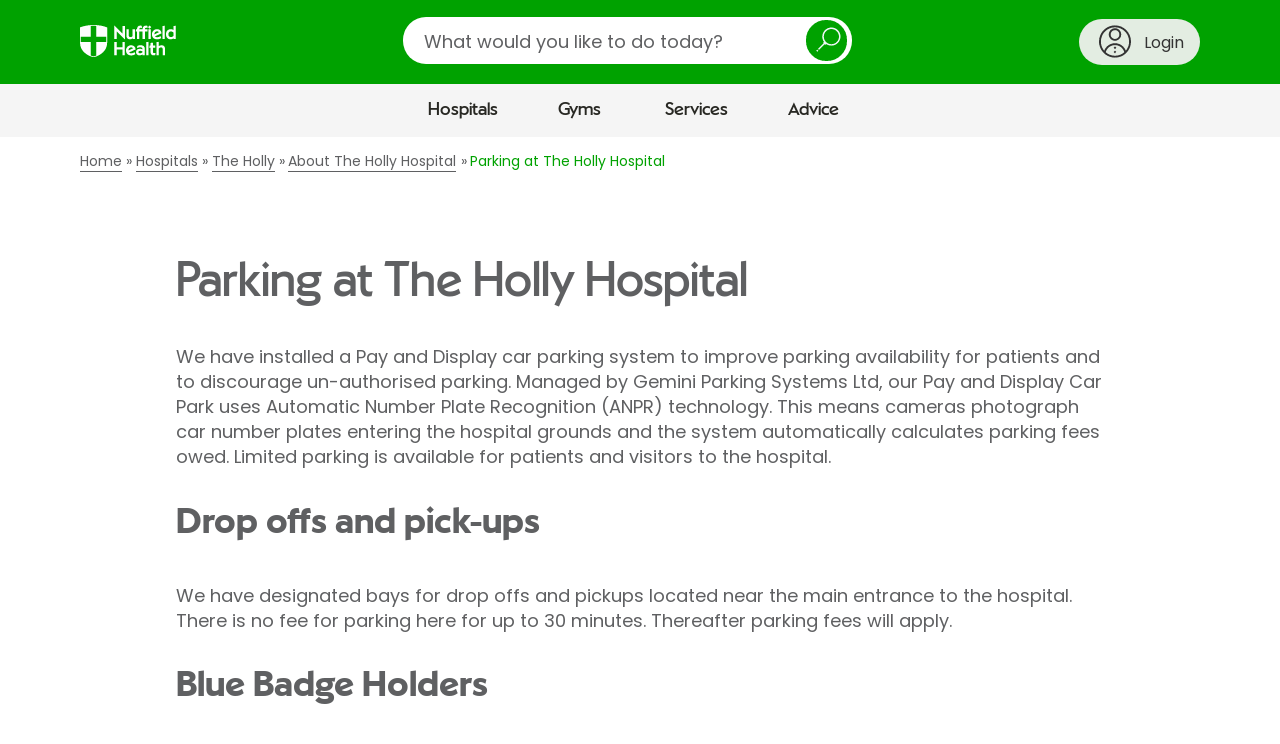

--- FILE ---
content_type: text/html;charset=UTF-8
request_url: https://www.nuffieldhealth.com/hospitals/the-holly/about-the-holly-hospital/parking-at-the-holly-hospital
body_size: 34471
content:




<!DOCTYPE html>
<html class="no-js" lang="en">
  <head>
    <title>Parking, The Holly Hospital | Nuffield Health</title>
    
    
    


    
      
        
          
          <link rel="canonical" href="https://www.nuffieldhealth.com/hospitals/the-holly/about-the-holly-hospital/parking-at-the-holly-hospital" />
          <meta property="og:url" content="https://www.nuffieldhealth.com/hospitals/the-holly/about-the-holly-hospital/parking-at-the-holly-hospital" />
        
      
    

    

    
    
    
      <meta property="og:image" content="/open-graph.png">
    

    <meta property="og:locale" content="en_GB">

    

    <meta name="viewport" content="width=device-width, initial-scale=1">

    
    <link rel="preload" href="/assets/dist/fonts/Poppins-Regular-093ee89b.ttf" as="font" crossorigin>
    <link rel="preload" href="/assets/dist/fonts/Poppins-SemiBold-6f1520d1.ttf" as="font" crossorigin>
    <link rel="preload" href="/assets/dist/fonts/NuffieldSans-Bold-fa61a48a.woff" as="font" crossorigin>
    <link rel="preload" href="/assets/dist/fonts/NuffieldSans-Regular-7f88adab.woff" as="font" crossorigin>

    <link rel="preconnect" href="//maps.googleapis.com">
    <link rel="preconnect" href="//cdn.optimizely.com">
    <link rel="preconnect" href="//metrics.responsetap.com">

    <link rel="shortcut icon" href="/favicon.ico">
    <link rel="icon" type="image/png" sizes="192x192" href="/android-chrome-192x192.png">
    <link rel="apple-touch-icon" sizes="180x180" href="/apple-touch-icon-180x180.png">
    <link rel="icon" type="image/png" sizes="16x16" href="/favicon-16x16.png">
    <link rel="icon" type="image/png" sizes="32x32" href="/favicon-32x32.png">

    <script>
;window.NREUM||(NREUM={});NREUM.init={distributed_tracing:{enabled:true},privacy:{cookies_enabled:true},ajax:{deny_list:["bam.nr-data.net"]}};

;NREUM.loader_config={accountID:"1354810",trustKey:"1354810",agentID:"1386211655",licenseKey:"911964472e",applicationID:"1386211655"};
;NREUM.info={beacon:"bam.nr-data.net",errorBeacon:"bam.nr-data.net",licenseKey:"911964472e",applicationID:"1386211655",sa:1};
;/*! For license information please see nr-loader-spa-1.268.0.min.js.LICENSE.txt */
(()=>{var e,t,r={8122:(e,t,r)=>{"use strict";r.d(t,{a:()=>i});var n=r(944);function i(e,t){try{if(!e||"object"!=typeof e)return(0,n.R)(3);if(!t||"object"!=typeof t)return(0,n.R)(4);const r=Object.create(Object.getPrototypeOf(t),Object.getOwnPropertyDescriptors(t)),o=0===Object.keys(r).length?e:r;for(let a in o)if(void 0!==e[a])try{if(null===e[a]){r[a]=null;continue}Array.isArray(e[a])&&Array.isArray(t[a])?r[a]=Array.from(new Set([...e[a],...t[a]])):"object"==typeof e[a]&&"object"==typeof t[a]?r[a]=i(e[a],t[a]):r[a]=e[a]}catch(e){(0,n.R)(1,e)}return r}catch(e){(0,n.R)(2,e)}}},2555:(e,t,r)=>{"use strict";r.d(t,{Vp:()=>c,fn:()=>s,x1:()=>u});var n=r(384),i=r(8122);const o={beacon:n.NT.beacon,errorBeacon:n.NT.errorBeacon,licenseKey:void 0,applicationID:void 0,sa:void 0,queueTime:void 0,applicationTime:void 0,ttGuid:void 0,user:void 0,account:void 0,product:void 0,extra:void 0,jsAttributes:{},userAttributes:void 0,atts:void 0,transactionName:void 0,tNamePlain:void 0},a={};function s(e){try{const t=c(e);return!!t.licenseKey&&!!t.errorBeacon&&!!t.applicationID}catch(e){return!1}}function c(e){if(!e)throw new Error("All info objects require an agent identifier!");if(!a[e])throw new Error("Info for ".concat(e," was never set"));return a[e]}function u(e,t){if(!e)throw new Error("All info objects require an agent identifier!");a[e]=(0,i.a)(t,o);const r=(0,n.nY)(e);r&&(r.info=a[e])}},9417:(e,t,r)=>{"use strict";r.d(t,{D0:()=>h,gD:()=>p,xN:()=>g});var n=r(993);const i=e=>{if(!e||"string"!=typeof e)return!1;try{document.createDocumentFragment().querySelector(e)}catch{return!1}return!0};var o=r(2614),a=r(944),s=r(384),c=r(8122);const u="[data-nr-mask]",d=()=>{const e={mask_selector:"*",block_selector:"[data-nr-block]",mask_input_options:{color:!1,date:!1,"datetime-local":!1,email:!1,month:!1,number:!1,range:!1,search:!1,tel:!1,text:!1,time:!1,url:!1,week:!1,textarea:!1,select:!1,password:!0}};return{ajax:{deny_list:void 0,block_internal:!0,enabled:!0,harvestTimeSeconds:10,autoStart:!0},distributed_tracing:{enabled:void 0,exclude_newrelic_header:void 0,cors_use_newrelic_header:void 0,cors_use_tracecontext_headers:void 0,allowed_origins:void 0},feature_flags:[],generic_events:{enabled:!0,harvestTimeSeconds:30,autoStart:!0},harvest:{tooManyRequestsDelay:60},jserrors:{enabled:!0,harvestTimeSeconds:10,autoStart:!0},logging:{enabled:!0,harvestTimeSeconds:10,autoStart:!0,level:n.p_.INFO},metrics:{enabled:!0,autoStart:!0},obfuscate:void 0,page_action:{enabled:!0},user_actions:{enabled:!0},page_view_event:{enabled:!0,autoStart:!0},page_view_timing:{enabled:!0,harvestTimeSeconds:30,autoStart:!0},privacy:{cookies_enabled:!0},proxy:{assets:void 0,beacon:void 0},session:{expiresMs:o.wk,inactiveMs:o.BB},session_replay:{autoStart:!0,enabled:!1,harvestTimeSeconds:60,preload:!1,sampling_rate:10,error_sampling_rate:100,collect_fonts:!1,inline_images:!1,fix_stylesheets:!0,mask_all_inputs:!0,get mask_text_selector(){return e.mask_selector},set mask_text_selector(t){i(t)?e.mask_selector="".concat(t,",").concat(u):""===t||null===t?e.mask_selector=u:(0,a.R)(5,t)},get block_class(){return"nr-block"},get ignore_class(){return"nr-ignore"},get mask_text_class(){return"nr-mask"},get block_selector(){return e.block_selector},set block_selector(t){i(t)?e.block_selector+=",".concat(t):""!==t&&(0,a.R)(6,t)},get mask_input_options(){return e.mask_input_options},set mask_input_options(t){t&&"object"==typeof t?e.mask_input_options={...t,password:!0}:(0,a.R)(7,t)}},session_trace:{enabled:!0,harvestTimeSeconds:10,autoStart:!0},soft_navigations:{enabled:!0,harvestTimeSeconds:10,autoStart:!0},spa:{enabled:!0,harvestTimeSeconds:10,autoStart:!0},ssl:void 0}},l={},f="All configuration objects require an agent identifier!";function h(e){if(!e)throw new Error(f);if(!l[e])throw new Error("Configuration for ".concat(e," was never set"));return l[e]}function g(e,t){if(!e)throw new Error(f);l[e]=(0,c.a)(t,d());const r=(0,s.nY)(e);r&&(r.init=l[e])}function p(e,t){if(!e)throw new Error(f);var r=h(e);if(r){for(var n=t.split("."),i=0;i<n.length-1;i++)if("object"!=typeof(r=r[n[i]]))return;r=r[n[n.length-1]]}return r}},5603:(e,t,r)=>{"use strict";r.d(t,{a:()=>c,o:()=>s});var n=r(384),i=r(8122);const o={accountID:void 0,trustKey:void 0,agentID:void 0,licenseKey:void 0,applicationID:void 0,xpid:void 0},a={};function s(e){if(!e)throw new Error("All loader-config objects require an agent identifier!");if(!a[e])throw new Error("LoaderConfig for ".concat(e," was never set"));return a[e]}function c(e,t){if(!e)throw new Error("All loader-config objects require an agent identifier!");a[e]=(0,i.a)(t,o);const r=(0,n.nY)(e);r&&(r.loader_config=a[e])}},3371:(e,t,r)=>{"use strict";r.d(t,{V:()=>f,f:()=>l});var n=r(8122),i=r(384),o=r(6154),a=r(9324);let s=0;const c={buildEnv:a.F3,distMethod:a.Xs,version:a.xv,originTime:o.WN},u={customTransaction:void 0,disabled:!1,isolatedBacklog:!1,loaderType:void 0,maxBytes:3e4,onerror:void 0,origin:""+o.gm.location,ptid:void 0,releaseIds:{},appMetadata:{},session:void 0,denyList:void 0,timeKeeper:void 0,obfuscator:void 0},d={};function l(e){if(!e)throw new Error("All runtime objects require an agent identifier!");if(!d[e])throw new Error("Runtime for ".concat(e," was never set"));return d[e]}function f(e,t){if(!e)throw new Error("All runtime objects require an agent identifier!");d[e]={...(0,n.a)(t,u),...c},Object.hasOwnProperty.call(d[e],"harvestCount")||Object.defineProperty(d[e],"harvestCount",{get:()=>++s});const r=(0,i.nY)(e);r&&(r.runtime=d[e])}},9324:(e,t,r)=>{"use strict";r.d(t,{F3:()=>i,Xs:()=>o,Yq:()=>a,xv:()=>n});const n="1.268.0",i="PROD",o="CDN",a="2.0.0-alpha.12"},6154:(e,t,r)=>{"use strict";r.d(t,{A4:()=>s,OF:()=>d,RI:()=>i,Vr:()=>h,WN:()=>g,bv:()=>o,gm:()=>a,lR:()=>f,m:()=>u,mw:()=>c,sb:()=>l});var n=r(1863);const i="undefined"!=typeof window&&!!window.document,o="undefined"!=typeof WorkerGlobalScope&&("undefined"!=typeof self&&self instanceof WorkerGlobalScope&&self.navigator instanceof WorkerNavigator||"undefined"!=typeof globalThis&&globalThis instanceof WorkerGlobalScope&&globalThis.navigator instanceof WorkerNavigator),a=i?window:"undefined"!=typeof WorkerGlobalScope&&("undefined"!=typeof self&&self instanceof WorkerGlobalScope&&self||"undefined"!=typeof globalThis&&globalThis instanceof WorkerGlobalScope&&globalThis),s="complete"===a?.document?.readyState,c=Boolean("hidden"===a?.document?.visibilityState),u=""+a?.location,d=/iPad|iPhone|iPod/.test(a.navigator?.userAgent),l=d&&"undefined"==typeof SharedWorker,f=(()=>{const e=a.navigator?.userAgent?.match(/Firefox[/\s](\d+\.\d+)/);return Array.isArray(e)&&e.length>=2?+e[1]:0})(),h=!!a.navigator?.sendBeacon,g=Date.now()-(0,n.t)()},4777:(e,t,r)=>{"use strict";r.d(t,{J:()=>o});var n=r(944);const i={agentIdentifier:"",ee:void 0};class o{constructor(e){try{if("object"!=typeof e)return(0,n.R)(8);this.sharedContext={},Object.assign(this.sharedContext,i),Object.entries(e).forEach((([e,t])=>{Object.keys(i).includes(e)&&(this.sharedContext[e]=t)}))}catch(e){(0,n.R)(9,e)}}}},7295:(e,t,r)=>{"use strict";r.d(t,{Xv:()=>a,gX:()=>i,iW:()=>o});var n=[];function i(e){if(!e||o(e))return!1;if(0===n.length)return!0;for(var t=0;t<n.length;t++){var r=n[t];if("*"===r.hostname)return!1;if(s(r.hostname,e.hostname)&&c(r.pathname,e.pathname))return!1}return!0}function o(e){return void 0===e.hostname}function a(e){if(n=[],e&&e.length)for(var t=0;t<e.length;t++){let r=e[t];if(!r)continue;0===r.indexOf("http://")?r=r.substring(7):0===r.indexOf("https://")&&(r=r.substring(8));const i=r.indexOf("/");let o,a;i>0?(o=r.substring(0,i),a=r.substring(i)):(o=r,a="");let[s]=o.split(":");n.push({hostname:s,pathname:a})}}function s(e,t){return!(e.length>t.length)&&t.indexOf(e)===t.length-e.length}function c(e,t){return 0===e.indexOf("/")&&(e=e.substring(1)),0===t.indexOf("/")&&(t=t.substring(1)),""===e||e===t}},1687:(e,t,r)=>{"use strict";r.d(t,{Ak:()=>c,Ze:()=>l,x3:()=>u});var n=r(7836),i=r(3606),o=r(860),a=r(2646);const s={};function c(e,t){const r={staged:!1,priority:o.P[t]||0};d(e),s[e].get(t)||s[e].set(t,r)}function u(e,t){e&&s[e]&&(s[e].get(t)&&s[e].delete(t),h(e,t,!1),s[e].size&&f(e))}function d(e){if(!e)throw new Error("agentIdentifier required");s[e]||(s[e]=new Map)}function l(e="",t="feature",r=!1){if(d(e),!e||!s[e].get(t)||r)return h(e,t);s[e].get(t).staged=!0,f(e)}function f(e){const t=Array.from(s[e]);t.every((([e,t])=>t.staged))&&(t.sort(((e,t)=>e[1].priority-t[1].priority)),t.forEach((([t])=>{s[e].delete(t),h(e,t)})))}function h(e,t,r=!0){const o=e?n.ee.get(e):n.ee,s=i.i.handlers;if(!o.aborted&&o.backlog&&s){if(r){const e=o.backlog[t],r=s[t];if(r){for(let t=0;e&&t<e.length;++t)g(e[t],r);Object.entries(r).forEach((([e,t])=>{Object.values(t||{}).forEach((t=>{t[0]?.on&&t[0]?.context()instanceof a.y&&t[0].on(e,t[1])}))}))}}o.isolatedBacklog||delete s[t],o.backlog[t]=null,o.emit("drain-"+t,[])}}function g(e,t){var r=e[1];Object.values(t[r]||{}).forEach((t=>{var r=e[0];if(t[0]===r){var n=t[1],i=e[3],o=e[2];n.apply(i,o)}}))}},7836:(e,t,r)=>{"use strict";r.d(t,{P:()=>c,ee:()=>u});var n=r(384),i=r(8990),o=r(3371),a=r(2646),s=r(5607);const c="nr@context:".concat(s.W),u=function e(t,r){var n={},s={},d={},l=!1;try{l=16===r.length&&(0,o.f)(r).isolatedBacklog}catch(e){}var f={on:g,addEventListener:g,removeEventListener:function(e,t){var r=n[e];if(!r)return;for(var i=0;i<r.length;i++)r[i]===t&&r.splice(i,1)},emit:function(e,r,n,i,o){!1!==o&&(o=!0);if(u.aborted&&!i)return;t&&o&&t.emit(e,r,n);for(var a=h(n),c=p(e),d=c.length,l=0;l<d;l++)c[l].apply(a,r);var g=v()[s[e]];g&&g.push([f,e,r,a]);return a},get:m,listeners:p,context:h,buffer:function(e,t){const r=v();if(t=t||"feature",f.aborted)return;Object.entries(e||{}).forEach((([e,n])=>{s[n]=t,t in r||(r[t]=[])}))},abort:function(){f._aborted=!0,Object.keys(f.backlog).forEach((e=>{delete f.backlog[e]}))},isBuffering:function(e){return!!v()[s[e]]},debugId:r,backlog:l?{}:t&&"object"==typeof t.backlog?t.backlog:{},isolatedBacklog:l};return Object.defineProperty(f,"aborted",{get:()=>{let e=f._aborted||!1;return e||(t&&(e=t.aborted),e)}}),f;function h(e){return e&&e instanceof a.y?e:e?(0,i.I)(e,c,(()=>new a.y(c))):new a.y(c)}function g(e,t){n[e]=p(e).concat(t)}function p(e){return n[e]||[]}function m(t){return d[t]=d[t]||e(f,t)}function v(){return f.backlog}}(void 0,"globalEE"),d=(0,n.Zm)();d.ee||(d.ee=u)},2646:(e,t,r)=>{"use strict";r.d(t,{y:()=>n});class n{constructor(e){this.contextId=e}}},9908:(e,t,r)=>{"use strict";r.d(t,{d:()=>n,p:()=>i});var n=r(7836).ee.get("handle");function i(e,t,r,i,o){o?(o.buffer([e],i),o.emit(e,t,r)):(n.buffer([e],i),n.emit(e,t,r))}},3606:(e,t,r)=>{"use strict";r.d(t,{i:()=>o});var n=r(9908);o.on=a;var i=o.handlers={};function o(e,t,r,o){a(o||n.d,i,e,t,r)}function a(e,t,r,i,o){o||(o="feature"),e||(e=n.d);var a=t[o]=t[o]||{};(a[r]=a[r]||[]).push([e,i])}},3878:(e,t,r)=>{"use strict";function n(e,t){return{capture:e,passive:!1,signal:t}}function i(e,t,r=!1,i){window.addEventListener(e,t,n(r,i))}function o(e,t,r=!1,i){document.addEventListener(e,t,n(r,i))}r.d(t,{DD:()=>o,jT:()=>n,sp:()=>i})},5607:(e,t,r)=>{"use strict";r.d(t,{W:()=>n});const n=(0,r(9566).bz)()},9566:(e,t,r)=>{"use strict";r.d(t,{LA:()=>s,ZF:()=>c,bz:()=>a,el:()=>u});var n=r(6154);const i="xxxxxxxx-xxxx-4xxx-yxxx-xxxxxxxxxxxx";function o(e,t){return e?15&e[t]:16*Math.random()|0}function a(){const e=n.gm?.crypto||n.gm?.msCrypto;let t,r=0;return e&&e.getRandomValues&&(t=e.getRandomValues(new Uint8Array(30))),i.split("").map((e=>"x"===e?o(t,r++).toString(16):"y"===e?(3&o()|8).toString(16):e)).join("")}function s(e){const t=n.gm?.crypto||n.gm?.msCrypto;let r,i=0;t&&t.getRandomValues&&(r=t.getRandomValues(new Uint8Array(e)));const a=[];for(var s=0;s<e;s++)a.push(o(r,i++).toString(16));return a.join("")}function c(){return s(16)}function u(){return s(32)}},2614:(e,t,r)=>{"use strict";r.d(t,{BB:()=>a,H3:()=>n,g:()=>u,iL:()=>c,tS:()=>s,uh:()=>i,wk:()=>o});const n="NRBA",i="SESSION",o=144e5,a=18e5,s={STARTED:"session-started",PAUSE:"session-pause",RESET:"session-reset",RESUME:"session-resume",UPDATE:"session-update"},c={SAME_TAB:"same-tab",CROSS_TAB:"cross-tab"},u={OFF:0,FULL:1,ERROR:2}},1863:(e,t,r)=>{"use strict";function n(){return Math.floor(performance.now())}r.d(t,{t:()=>n})},7485:(e,t,r)=>{"use strict";r.d(t,{D:()=>i});var n=r(6154);function i(e){if(0===(e||"").indexOf("data:"))return{protocol:"data"};try{const t=new URL(e,location.href),r={port:t.port,hostname:t.hostname,pathname:t.pathname,search:t.search,protocol:t.protocol.slice(0,t.protocol.indexOf(":")),sameOrigin:t.protocol===n.gm?.location?.protocol&&t.host===n.gm?.location?.host};return r.port&&""!==r.port||("http:"===t.protocol&&(r.port="80"),"https:"===t.protocol&&(r.port="443")),r.pathname&&""!==r.pathname?r.pathname.startsWith("/")||(r.pathname="/".concat(r.pathname)):r.pathname="/",r}catch(e){return{}}}},944:(e,t,r)=>{"use strict";function n(e,t){"function"==typeof console.debug&&console.debug("New Relic Warning: https://github.com/newrelic/newrelic-browser-agent/blob/main/docs/warning-codes.md#".concat(e),t)}r.d(t,{R:()=>n})},5284:(e,t,r)=>{"use strict";r.d(t,{t:()=>c,B:()=>s});var n=r(7836),i=r(6154);const o="newrelic";const a=new Set,s={};function c(e,t){const r=n.ee.get(t);s[t]??={},e&&"object"==typeof e&&(a.has(t)||(r.emit("rumresp",[e]),s[t]=e,a.add(t),function(e={}){try{i.gm.dispatchEvent(new CustomEvent(o,{detail:e}))}catch(e){}}({loaded:!0})))}},8990:(e,t,r)=>{"use strict";r.d(t,{I:()=>i});var n=Object.prototype.hasOwnProperty;function i(e,t,r){if(n.call(e,t))return e[t];var i=r();if(Object.defineProperty&&Object.keys)try{return Object.defineProperty(e,t,{value:i,writable:!0,enumerable:!1}),i}catch(e){}return e[t]=i,i}},6389:(e,t,r)=>{"use strict";function n(e,t=500,r={}){const n=r?.leading||!1;let i;return(...r)=>{n&&void 0===i&&(e.apply(this,r),i=setTimeout((()=>{i=clearTimeout(i)}),t)),n||(clearTimeout(i),i=setTimeout((()=>{e.apply(this,r)}),t))}}function i(e){let t=!1;return(...r)=>{t||(t=!0,e.apply(this,r))}}r.d(t,{J:()=>i,s:()=>n})},3304:(e,t,r)=>{"use strict";r.d(t,{A:()=>o});var n=r(7836);const i=()=>{const e=new WeakSet;return(t,r)=>{if("object"==typeof r&&null!==r){if(e.has(r))return;e.add(r)}return r}};function o(e){try{return JSON.stringify(e,i())??""}catch(e){try{n.ee.emit("internal-error",[e])}catch(e){}return""}}},5289:(e,t,r)=>{"use strict";r.d(t,{GG:()=>o,sB:()=>a});var n=r(3878);function i(){return"undefined"==typeof document||"complete"===document.readyState}function o(e,t){if(i())return e();(0,n.sp)("load",e,t)}function a(e){if(i())return e();(0,n.DD)("DOMContentLoaded",e)}},384:(e,t,r)=>{"use strict";r.d(t,{NT:()=>o,US:()=>d,Zm:()=>a,bQ:()=>c,dV:()=>s,nY:()=>u,pV:()=>l});var n=r(6154),i=r(1863);const o={beacon:"bam.nr-data.net",errorBeacon:"bam.nr-data.net"};function a(){return n.gm.NREUM||(n.gm.NREUM={}),void 0===n.gm.newrelic&&(n.gm.newrelic=n.gm.NREUM),n.gm.NREUM}function s(){let e=a();return e.o||(e.o={ST:n.gm.setTimeout,SI:n.gm.setImmediate,CT:n.gm.clearTimeout,XHR:n.gm.XMLHttpRequest,REQ:n.gm.Request,EV:n.gm.Event,PR:n.gm.Promise,MO:n.gm.MutationObserver,FETCH:n.gm.fetch,WS:n.gm.WebSocket}),e}function c(e,t){let r=a();r.initializedAgents??={},t.initializedAt={ms:(0,i.t)(),date:new Date},r.initializedAgents[e]=t}function u(e){let t=a();return t.initializedAgents?.[e]}function d(e,t){a()[e]=t}function l(){return function(){let e=a();const t=e.info||{};e.info={beacon:o.beacon,errorBeacon:o.errorBeacon,...t}}(),function(){let e=a();const t=e.init||{};e.init={...t}}(),s(),function(){let e=a();const t=e.loader_config||{};e.loader_config={...t}}(),a()}},2843:(e,t,r)=>{"use strict";r.d(t,{u:()=>i});var n=r(3878);function i(e,t=!1,r,i){(0,n.DD)("visibilitychange",(function(){if(t)return void("hidden"===document.visibilityState&&e());e(document.visibilityState)}),r,i)}},8139:(e,t,r)=>{"use strict";r.d(t,{u:()=>f});var n=r(7836),i=r(3434),o=r(8990),a=r(6154);const s={},c=a.gm.XMLHttpRequest,u="addEventListener",d="removeEventListener",l="nr@wrapped:".concat(n.P);function f(e){var t=function(e){return(e||n.ee).get("events")}(e);if(s[t.debugId]++)return t;s[t.debugId]=1;var r=(0,i.YM)(t,!0);function f(e){r.inPlace(e,[u,d],"-",g)}function g(e,t){return e[1]}return"getPrototypeOf"in Object&&(a.RI&&h(document,f),h(a.gm,f),h(c.prototype,f)),t.on(u+"-start",(function(e,t){var n=e[1];if(null!==n&&("function"==typeof n||"object"==typeof n)){var i=(0,o.I)(n,l,(function(){var e={object:function(){if("function"!=typeof n.handleEvent)return;return n.handleEvent.apply(n,arguments)},function:n}[typeof n];return e?r(e,"fn-",null,e.name||"anonymous"):n}));this.wrapped=e[1]=i}})),t.on(d+"-start",(function(e){e[1]=this.wrapped||e[1]})),t}function h(e,t,...r){let n=e;for(;"object"==typeof n&&!Object.prototype.hasOwnProperty.call(n,u);)n=Object.getPrototypeOf(n);n&&t(n,...r)}},3434:(e,t,r)=>{"use strict";r.d(t,{Jt:()=>o,YM:()=>c});var n=r(7836),i=r(5607);const o="nr@original:".concat(i.W);var a=Object.prototype.hasOwnProperty,s=!1;function c(e,t){return e||(e=n.ee),r.inPlace=function(e,t,n,i,o){n||(n="");const a="-"===n.charAt(0);for(let s=0;s<t.length;s++){const c=t[s],u=e[c];d(u)||(e[c]=r(u,a?c+n:n,i,c,o))}},r.flag=o,r;function r(t,r,n,s,c){return d(t)?t:(r||(r=""),nrWrapper[o]=t,function(e,t,r){if(Object.defineProperty&&Object.keys)try{return Object.keys(e).forEach((function(r){Object.defineProperty(t,r,{get:function(){return e[r]},set:function(t){return e[r]=t,t}})})),t}catch(e){u([e],r)}for(var n in e)a.call(e,n)&&(t[n]=e[n])}(t,nrWrapper,e),nrWrapper);function nrWrapper(){var o,a,d,l;try{a=this,o=[...arguments],d="function"==typeof n?n(o,a):n||{}}catch(t){u([t,"",[o,a,s],d],e)}i(r+"start",[o,a,s],d,c);try{return l=t.apply(a,o)}catch(e){throw i(r+"err",[o,a,e],d,c),e}finally{i(r+"end",[o,a,l],d,c)}}}function i(r,n,i,o){if(!s||t){var a=s;s=!0;try{e.emit(r,n,i,t,o)}catch(t){u([t,r,n,i],e)}s=a}}}function u(e,t){t||(t=n.ee);try{t.emit("internal-error",e)}catch(e){}}function d(e){return!(e&&"function"==typeof e&&e.apply&&!e[o])}},9300:(e,t,r)=>{"use strict";r.d(t,{T:()=>n});const n=r(860).K.ajax},3333:(e,t,r)=>{"use strict";r.d(t,{TZ:()=>n,Zp:()=>i,mq:()=>s,nf:()=>a,qN:()=>o});const n=r(860).K.genericEvents,i=["auxclick","click","copy","keydown","paste","scrollend"],o=["focus","blur"],a=4,s=1e3},6774:(e,t,r)=>{"use strict";r.d(t,{T:()=>n});const n=r(860).K.jserrors},993:(e,t,r)=>{"use strict";r.d(t,{ET:()=>o,TZ:()=>a,p_:()=>i});var n=r(860);const i={ERROR:"ERROR",WARN:"WARN",INFO:"INFO",DEBUG:"DEBUG",TRACE:"TRACE"},o="log",a=n.K.logging},3785:(e,t,r)=>{"use strict";r.d(t,{R:()=>c,b:()=>u});var n=r(9908),i=r(1863),o=r(860),a=r(3969),s=r(993);function c(e,t,r={},c=s.p_.INFO){(0,n.p)(a.xV,["API/logging/".concat(c.toLowerCase(),"/called")],void 0,o.K.metrics,e),(0,n.p)(s.ET,[(0,i.t)(),t,r,c],void 0,o.K.logging,e)}function u(e){return"string"==typeof e&&Object.values(s.p_).some((t=>t===e.toUpperCase().trim()))}},3969:(e,t,r)=>{"use strict";r.d(t,{TZ:()=>n,XG:()=>s,rs:()=>i,xV:()=>a,z_:()=>o});const n=r(860).K.metrics,i="sm",o="cm",a="storeSupportabilityMetrics",s="storeEventMetrics"},6630:(e,t,r)=>{"use strict";r.d(t,{T:()=>n});const n=r(860).K.pageViewEvent},782:(e,t,r)=>{"use strict";r.d(t,{T:()=>n});const n=r(860).K.pageViewTiming},6344:(e,t,r)=>{"use strict";r.d(t,{BB:()=>d,G4:()=>o,Qb:()=>l,TZ:()=>i,Ug:()=>a,_s:()=>s,bc:()=>u,yP:()=>c});var n=r(2614);const i=r(860).K.sessionReplay,o={RECORD:"recordReplay",PAUSE:"pauseReplay",REPLAY_RUNNING:"replayRunning",ERROR_DURING_REPLAY:"errorDuringReplay"},a=.12,s={DomContentLoaded:0,Load:1,FullSnapshot:2,IncrementalSnapshot:3,Meta:4,Custom:5},c={[n.g.ERROR]:15e3,[n.g.FULL]:3e5,[n.g.OFF]:0},u={RESET:{message:"Session was reset",sm:"Reset"},IMPORT:{message:"Recorder failed to import",sm:"Import"},TOO_MANY:{message:"429: Too Many Requests",sm:"Too-Many"},TOO_BIG:{message:"Payload was too large",sm:"Too-Big"},CROSS_TAB:{message:"Session Entity was set to OFF on another tab",sm:"Cross-Tab"},ENTITLEMENTS:{message:"Session Replay is not allowed and will not be started",sm:"Entitlement"}},d=5e3,l={API:"api"}},5270:(e,t,r)=>{"use strict";r.d(t,{Aw:()=>c,CT:()=>u,SR:()=>s});var n=r(384),i=r(9417),o=r(7767),a=r(6154);function s(e){return!!(0,n.dV)().o.MO&&(0,o.V)(e)&&!0===(0,i.gD)(e,"session_trace.enabled")}function c(e){return!0===(0,i.gD)(e,"session_replay.preload")&&s(e)}function u(e,t){const r=t.correctAbsoluteTimestamp(e);return{originalTimestamp:e,correctedTimestamp:r,timestampDiff:e-r,originTime:a.WN,correctedOriginTime:t.correctedOriginTime,originTimeDiff:Math.floor(a.WN-t.correctedOriginTime)}}},3738:(e,t,r)=>{"use strict";r.d(t,{He:()=>i,Kp:()=>s,Lc:()=>u,Rz:()=>d,TZ:()=>n,bD:()=>o,d3:()=>a,jx:()=>l,uP:()=>c});const n=r(860).K.sessionTrace,i="bstResource",o="resource",a="-start",s="-end",c="fn"+a,u="fn"+s,d="pushState",l=1e3},3962:(e,t,r)=>{"use strict";r.d(t,{AM:()=>o,O2:()=>s,Qu:()=>c,TZ:()=>a,ih:()=>u,tC:()=>i});var n=r(860);const i=["click","keydown","submit"],o="api",a=n.K.softNav,s={INITIAL_PAGE_LOAD:"",ROUTE_CHANGE:1,UNSPECIFIED:2},c={INTERACTION:1,AJAX:2,CUSTOM_END:3,CUSTOM_TRACER:4},u={IP:"in progress",FIN:"finished",CAN:"cancelled"}},7378:(e,t,r)=>{"use strict";r.d(t,{$p:()=>R,BR:()=>b,Kp:()=>x,L3:()=>y,Lc:()=>c,NC:()=>o,SG:()=>d,TZ:()=>i,U6:()=>g,UT:()=>m,d3:()=>w,dT:()=>f,e5:()=>A,gx:()=>v,l9:()=>l,oW:()=>h,op:()=>p,rw:()=>u,tH:()=>E,uP:()=>s,wW:()=>T,xq:()=>a});var n=r(384);const i=r(860).K.spa,o=["click","submit","keypress","keydown","keyup","change"],a=999,s="fn-start",c="fn-end",u="cb-start",d="api-ixn-",l="remaining",f="interaction",h="spaNode",g="jsonpNode",p="fetch-start",m="fetch-done",v="fetch-body-",b="jsonp-end",y=(0,n.dV)().o.ST,w="-start",x="-end",R="-body",T="cb"+x,A="jsTime",E="fetch"},4234:(e,t,r)=>{"use strict";r.d(t,{W:()=>i});var n=r(7836);class i{constructor(e,t,r){this.agentIdentifier=e,this.aggregator=t,this.ee=n.ee.get(e),this.featureName=r,this.blocked=!1}}},7767:(e,t,r)=>{"use strict";r.d(t,{V:()=>o});var n=r(9417),i=r(6154);const o=e=>i.RI&&!0===(0,n.gD)(e,"privacy.cookies_enabled")},425:(e,t,r)=>{"use strict";r.d(t,{j:()=>j});var n=r(860),i=r(2555),o=r(3371),a=r(9908),s=r(7836),c=r(1687),u=r(5289),d=r(6154),l=r(944),f=r(3969),h=r(384),g=r(6344);const p=["setErrorHandler","finished","addToTrace","addRelease","addPageAction","setCurrentRouteName","setPageViewName","setCustomAttribute","interaction","noticeError","setUserId","setApplicationVersion","start",g.G4.RECORD,g.G4.PAUSE,"log","wrapLogger"],m=["setErrorHandler","finished","addToTrace","addRelease"];var v=r(1863),b=r(2614),y=r(993),w=r(3785),x=r(2646),R=r(3434);function T(e,t,r,n){if("object"!=typeof t||!t||"string"!=typeof r||!r||"function"!=typeof t[r])return(0,l.R)(29);const i=function(e){return(e||s.ee).get("logger")}(e),o=(0,R.YM)(i),a=new x.y(s.P);return a.level=n.level,a.customAttributes=n.customAttributes,o.inPlace(t,[r],"wrap-logger-",a),i}function A(){const e=(0,h.pV)();p.forEach((t=>{e[t]=(...r)=>function(t,...r){let n=[];return Object.values(e.initializedAgents).forEach((e=>{e&&e.api?e.exposed&&e.api[t]&&n.push(e.api[t](...r)):(0,l.R)(38,t)})),n.length>1?n:n[0]}(t,...r)}))}const E={};var S=r(9417),N=r(5603),O=r(5284);const I=e=>{const t=e.startsWith("http");e+="/",r.p=t?e:"https://"+e};let _=!1;function j(e,t={},p,x){let{init:R,info:j,loader_config:P,runtime:C={},exposed:k=!0}=t;C.loaderType=p;const L=(0,h.pV)();j||(R=L.init,j=L.info,P=L.loader_config),(0,S.xN)(e.agentIdentifier,R||{}),(0,N.a)(e.agentIdentifier,P||{}),j.jsAttributes??={},d.bv&&(j.jsAttributes.isWorker=!0),(0,i.x1)(e.agentIdentifier,j);const D=(0,S.D0)(e.agentIdentifier),H=[j.beacon,j.errorBeacon];_||(D.proxy.assets&&(I(D.proxy.assets),H.push(D.proxy.assets)),D.proxy.beacon&&H.push(D.proxy.beacon),A(),(0,h.US)("activatedFeatures",O.B),e.runSoftNavOverSpa&&=!0===D.soft_navigations.enabled&&D.feature_flags.includes("soft_nav")),C.denyList=[...D.ajax.deny_list||[],...D.ajax.block_internal?H:[]],C.ptid=e.agentIdentifier,(0,o.V)(e.agentIdentifier,C),e.ee=s.ee.get(e.agentIdentifier),void 0===e.api&&(e.api=function(e,t,h=!1){t||(0,c.Ak)(e,"api");const p={};var x=s.ee.get(e),R=x.get("tracer");E[e]=b.g.OFF,x.on(g.G4.REPLAY_RUNNING,(t=>{E[e]=t}));var A="api-",S=A+"ixn-";function N(t,r,n,o){const a=(0,i.Vp)(e);return null===r?delete a.jsAttributes[t]:(0,i.x1)(e,{...a,jsAttributes:{...a.jsAttributes,[t]:r}}),_(A,n,!0,o||null===r?"session":void 0)(t,r)}function O(){}p.log=function(e,{customAttributes:t={},level:r=y.p_.INFO}={}){(0,a.p)(f.xV,["API/log/called"],void 0,n.K.metrics,x),(0,w.R)(x,e,t,r)},p.wrapLogger=(e,t,{customAttributes:r={},level:i=y.p_.INFO}={})=>{(0,a.p)(f.xV,["API/wrapLogger/called"],void 0,n.K.metrics,x),T(x,e,t,{customAttributes:r,level:i})},m.forEach((e=>{p[e]=_(A,e,!0,"api")})),p.addPageAction=_(A,"addPageAction",!0,n.K.genericEvents),p.setPageViewName=function(t,r){if("string"==typeof t)return"/"!==t.charAt(0)&&(t="/"+t),(0,o.f)(e).customTransaction=(r||"http://custom.transaction")+t,_(A,"setPageViewName",!0)()},p.setCustomAttribute=function(e,t,r=!1){if("string"==typeof e){if(["string","number","boolean"].includes(typeof t)||null===t)return N(e,t,"setCustomAttribute",r);(0,l.R)(40,typeof t)}else(0,l.R)(39,typeof e)},p.setUserId=function(e){if("string"==typeof e||null===e)return N("enduser.id",e,"setUserId",!0);(0,l.R)(41,typeof e)},p.setApplicationVersion=function(e){if("string"==typeof e||null===e)return N("application.version",e,"setApplicationVersion",!1);(0,l.R)(42,typeof e)},p.start=()=>{try{(0,a.p)(f.xV,["API/start/called"],void 0,n.K.metrics,x),x.emit("manual-start-all")}catch(e){(0,l.R)(23,e)}},p[g.G4.RECORD]=function(){(0,a.p)(f.xV,["API/recordReplay/called"],void 0,n.K.metrics,x),(0,a.p)(g.G4.RECORD,[],void 0,n.K.sessionReplay,x)},p[g.G4.PAUSE]=function(){(0,a.p)(f.xV,["API/pauseReplay/called"],void 0,n.K.metrics,x),(0,a.p)(g.G4.PAUSE,[],void 0,n.K.sessionReplay,x)},p.interaction=function(e){return(new O).get("object"==typeof e?e:{})};const I=O.prototype={createTracer:function(e,t){var r={},i=this,o="function"==typeof t;return(0,a.p)(f.xV,["API/createTracer/called"],void 0,n.K.metrics,x),h||(0,a.p)(S+"tracer",[(0,v.t)(),e,r],i,n.K.spa,x),function(){if(R.emit((o?"":"no-")+"fn-start",[(0,v.t)(),i,o],r),o)try{return t.apply(this,arguments)}catch(e){const t="string"==typeof e?new Error(e):e;throw R.emit("fn-err",[arguments,this,t],r),t}finally{R.emit("fn-end",[(0,v.t)()],r)}}}};function _(e,t,r,i){return function(){return(0,a.p)(f.xV,["API/"+t+"/called"],void 0,n.K.metrics,x),i&&(0,a.p)(e+t,[(0,v.t)(),...arguments],r?null:this,i,x),r?void 0:this}}function j(){r.e(478).then(r.bind(r,8778)).then((({setAPI:t})=>{t(e),(0,c.Ze)(e,"api")})).catch((e=>{(0,l.R)(27,e),x.abort()}))}return["actionText","setName","setAttribute","save","ignore","onEnd","getContext","end","get"].forEach((e=>{I[e]=_(S,e,void 0,h?n.K.softNav:n.K.spa)})),p.setCurrentRouteName=h?_(S,"routeName",void 0,n.K.softNav):_(A,"routeName",!0,n.K.spa),p.noticeError=function(t,r){"string"==typeof t&&(t=new Error(t)),(0,a.p)(f.xV,["API/noticeError/called"],void 0,n.K.metrics,x),(0,a.p)("err",[t,(0,v.t)(),!1,r,!!E[e]],void 0,n.K.jserrors,x)},d.RI?(0,u.GG)((()=>j()),!0):j(),p}(e.agentIdentifier,x,e.runSoftNavOverSpa)),void 0===e.exposed&&(e.exposed=k),_=!0}},8374:(e,t,r)=>{r.nc=(()=>{try{return document?.currentScript?.nonce}catch(e){}return""})()},860:(e,t,r)=>{"use strict";r.d(t,{K:()=>n,P:()=>i});const n={ajax:"ajax",genericEvents:"generic_events",jserrors:"jserrors",logging:"logging",metrics:"metrics",pageAction:"page_action",pageViewEvent:"page_view_event",pageViewTiming:"page_view_timing",sessionReplay:"session_replay",sessionTrace:"session_trace",softNav:"soft_navigations",spa:"spa"},i={[n.pageViewEvent]:1,[n.pageViewTiming]:2,[n.metrics]:3,[n.jserrors]:4,[n.spa]:5,[n.ajax]:6,[n.sessionTrace]:7,[n.softNav]:8,[n.sessionReplay]:9,[n.logging]:10,[n.genericEvents]:11}}},n={};function i(e){var t=n[e];if(void 0!==t)return t.exports;var o=n[e]={exports:{}};return r[e](o,o.exports,i),o.exports}i.m=r,i.d=(e,t)=>{for(var r in t)i.o(t,r)&&!i.o(e,r)&&Object.defineProperty(e,r,{enumerable:!0,get:t[r]})},i.f={},i.e=e=>Promise.all(Object.keys(i.f).reduce(((t,r)=>(i.f[r](e,t),t)),[])),i.u=e=>({212:"nr-spa-compressor",249:"nr-spa-recorder",478:"nr-spa"}[e]+"-1.268.0.min.js"),i.o=(e,t)=>Object.prototype.hasOwnProperty.call(e,t),e={},t="NRBA-1.268.0.PROD:",i.l=(r,n,o,a)=>{if(e[r])e[r].push(n);else{var s,c;if(void 0!==o)for(var u=document.getElementsByTagName("script"),d=0;d<u.length;d++){var l=u[d];if(l.getAttribute("src")==r||l.getAttribute("data-webpack")==t+o){s=l;break}}if(!s){c=!0;var f={478:"sha512-bjdCR8n9LQBegnlzuzuIEHsaT9AodeqLLuPeO694mIy66nuuLVs4YfdocwMLwg01cJXbQCvR/SUEO6bZapVERA==",249:"sha512-HkzmyWwSGuSChOkFt8Y9uj6eNtWyYiRe7xyMhV28/Nt68/HUwqj8bQJ04hX6XaDUmcuBqX2bOPBoISyzfTJJdw==",212:"sha512-XdMlZDJzTn+0V9I0WYb3+v/0Uu051H0U8UI0EA3Xj4a3rQHkZYIxc6Fj5zDmenNMmH9huns5X1dpyfboksWiGw=="};(s=document.createElement("script")).charset="utf-8",s.timeout=120,i.nc&&s.setAttribute("nonce",i.nc),s.setAttribute("data-webpack",t+o),s.src=r,0!==s.src.indexOf(window.location.origin+"/")&&(s.crossOrigin="anonymous"),f[a]&&(s.integrity=f[a])}e[r]=[n];var h=(t,n)=>{s.onerror=s.onload=null,clearTimeout(g);var i=e[r];if(delete e[r],s.parentNode&&s.parentNode.removeChild(s),i&&i.forEach((e=>e(n))),t)return t(n)},g=setTimeout(h.bind(null,void 0,{type:"timeout",target:s}),12e4);s.onerror=h.bind(null,s.onerror),s.onload=h.bind(null,s.onload),c&&document.head.appendChild(s)}},i.r=e=>{"undefined"!=typeof Symbol&&Symbol.toStringTag&&Object.defineProperty(e,Symbol.toStringTag,{value:"Module"}),Object.defineProperty(e,"__esModule",{value:!0})},i.p="https://js-agent.newrelic.com/",(()=>{var e={38:0,788:0};i.f.j=(t,r)=>{var n=i.o(e,t)?e[t]:void 0;if(0!==n)if(n)r.push(n[2]);else{var o=new Promise(((r,i)=>n=e[t]=[r,i]));r.push(n[2]=o);var a=i.p+i.u(t),s=new Error;i.l(a,(r=>{if(i.o(e,t)&&(0!==(n=e[t])&&(e[t]=void 0),n)){var o=r&&("load"===r.type?"missing":r.type),a=r&&r.target&&r.target.src;s.message="Loading chunk "+t+" failed.\n("+o+": "+a+")",s.name="ChunkLoadError",s.type=o,s.request=a,n[1](s)}}),"chunk-"+t,t)}};var t=(t,r)=>{var n,o,[a,s,c]=r,u=0;if(a.some((t=>0!==e[t]))){for(n in s)i.o(s,n)&&(i.m[n]=s[n]);if(c)c(i)}for(t&&t(r);u<a.length;u++)o=a[u],i.o(e,o)&&e[o]&&e[o][0](),e[o]=0},r=self["webpackChunk:NRBA-1.268.0.PROD"]=self["webpackChunk:NRBA-1.268.0.PROD"]||[];r.forEach(t.bind(null,0)),r.push=t.bind(null,r.push.bind(r))})(),(()=>{"use strict";i(8374);var e=i(944),t=i(6344),r=i(9566);class n{agentIdentifier;constructor(e=(0,r.LA)(16)){this.agentIdentifier=e}#e(t,...r){if("function"==typeof this.api?.[t])return this.api[t](...r);(0,e.R)(35,t)}addPageAction(e,t){return this.#e("addPageAction",e,t)}setPageViewName(e,t){return this.#e("setPageViewName",e,t)}setCustomAttribute(e,t,r){return this.#e("setCustomAttribute",e,t,r)}noticeError(e,t){return this.#e("noticeError",e,t)}setUserId(e){return this.#e("setUserId",e)}setApplicationVersion(e){return this.#e("setApplicationVersion",e)}setErrorHandler(e){return this.#e("setErrorHandler",e)}finished(e){return this.#e("finished",e)}addRelease(e,t){return this.#e("addRelease",e,t)}start(e){return this.#e("start",e)}recordReplay(){return this.#e(t.G4.RECORD)}pauseReplay(){return this.#e(t.G4.PAUSE)}addToTrace(e){return this.#e("addToTrace",e)}setCurrentRouteName(e){return this.#e("setCurrentRouteName",e)}interaction(){return this.#e("interaction")}log(e,t){return this.#e("log",e,t)}wrapLogger(e,t,r){return this.#e("wrapLogger",e,t,r)}}var o=i(860),a=i(9417);const s=Object.values(o.K);function c(e){const t={};return s.forEach((r=>{t[r]=function(e,t){return!0===(0,a.gD)(t,"".concat(e,".enabled"))}(r,e)})),t}var u=i(425);var d=i(1687),l=i(4234),f=i(5289),h=i(6154),g=i(5270),p=i(7767),m=i(6389);class v extends l.W{constructor(e,t,r,n=!0){super(e,t,r),this.auto=n,this.abortHandler=void 0,this.featAggregate=void 0,this.onAggregateImported=void 0,!1===(0,a.gD)(this.agentIdentifier,"".concat(this.featureName,".autoStart"))&&(this.auto=!1),this.auto?(0,d.Ak)(e,r):this.ee.on("manual-start-all",(0,m.J)((()=>{(0,d.Ak)(this.agentIdentifier,this.featureName),this.auto=!0,this.importAggregator()})))}importAggregator(t={}){if(this.featAggregate||!this.auto)return;let r;this.onAggregateImported=new Promise((e=>{r=e}));const n=async()=>{let n;try{if((0,p.V)(this.agentIdentifier)){const{setupAgentSession:e}=await i.e(478).then(i.bind(i,6526));n=e(this.agentIdentifier)}}catch(t){(0,e.R)(20,t),this.ee.emit("internal-error",[t]),this.featureName===o.K.sessionReplay&&this.abortHandler?.()}try{if(!this.#t(this.featureName,n))return(0,d.Ze)(this.agentIdentifier,this.featureName),void r(!1);const{lazyFeatureLoader:e}=await i.e(478).then(i.bind(i,6103)),{Aggregate:o}=await e(this.featureName,"aggregate");this.featAggregate=new o(this.agentIdentifier,this.aggregator,t),r(!0)}catch(t){(0,e.R)(34,t),this.abortHandler?.(),(0,d.Ze)(this.agentIdentifier,this.featureName,!0),r(!1),this.ee&&this.ee.abort()}};h.RI?(0,f.GG)((()=>n()),!0):n()}#t(e,t){switch(e){case o.K.sessionReplay:return(0,g.SR)(this.agentIdentifier)&&!!t;case o.K.sessionTrace:return!!t;default:return!0}}}var b=i(6630);class y extends v{static featureName=b.T;constructor(e,t,r=!0){super(e,t,b.T,r),this.importAggregator()}}var w=i(4777);class x extends w.J{constructor(e){super(e),this.aggregatedData={}}store(e,t,r,n,i){var o=this.getBucket(e,t,r,i);return o.metrics=function(e,t){t||(t={count:0});return t.count+=1,Object.entries(e||{}).forEach((([e,r])=>{t[e]=R(r,t[e])})),t}(n,o.metrics),o}merge(e,t,r,n,i){var o=this.getBucket(e,t,n,i);if(o.metrics){var a=o.metrics;a.count+=r.count,Object.keys(r||{}).forEach((e=>{if("count"!==e){var t=a[e],n=r[e];n&&!n.c?a[e]=R(n.t,t):a[e]=function(e,t){if(!t)return e;t.c||(t=T(t.t));return t.min=Math.min(e.min,t.min),t.max=Math.max(e.max,t.max),t.t+=e.t,t.sos+=e.sos,t.c+=e.c,t}(n,a[e])}}))}else o.metrics=r}storeMetric(e,t,r,n){var i=this.getBucket(e,t,r);return i.stats=R(n,i.stats),i}getBucket(e,t,r,n){this.aggregatedData[e]||(this.aggregatedData[e]={});var i=this.aggregatedData[e][t];return i||(i=this.aggregatedData[e][t]={params:r||{}},n&&(i.custom=n)),i}get(e,t){return t?this.aggregatedData[e]&&this.aggregatedData[e][t]:this.aggregatedData[e]}take(e){for(var t={},r="",n=!1,i=0;i<e.length;i++)t[r=e[i]]=Object.values(this.aggregatedData[r]||{}),t[r].length&&(n=!0),delete this.aggregatedData[r];return n?t:null}}function R(e,t){return null==e?function(e){e?e.c++:e={c:1};return e}(t):t?(t.c||(t=T(t.t)),t.c+=1,t.t+=e,t.sos+=e*e,e>t.max&&(t.max=e),e<t.min&&(t.min=e),t):{t:e}}function T(e){return{t:e,min:e,max:e,sos:e*e,c:1}}var A=i(384);var E=i(9908),S=i(2843),N=i(3878),O=i(782),I=i(1863);class _ extends v{static featureName=O.T;constructor(e,t,r=!0){super(e,t,O.T,r),h.RI&&((0,S.u)((()=>(0,E.p)("docHidden",[(0,I.t)()],void 0,O.T,this.ee)),!0),(0,N.sp)("pagehide",(()=>(0,E.p)("winPagehide",[(0,I.t)()],void 0,O.T,this.ee))),this.importAggregator())}}var j=i(3969);class P extends v{static featureName=j.TZ;constructor(e,t,r=!0){super(e,t,j.TZ,r),this.importAggregator()}}var C=i(6774),k=i(3304);class L{constructor(e,t,r,n,i){this.name="UncaughtError",this.message="string"==typeof e?e:(0,k.A)(e),this.sourceURL=t,this.line=r,this.column=n,this.__newrelic=i}}function D(e){return K(e)?e:new L(void 0!==e?.message?e.message:e,e?.filename||e?.sourceURL,e?.lineno||e?.line,e?.colno||e?.col,e?.__newrelic)}function H(e){let t="Unhandled Promise Rejection";if(K(e?.reason))try{return e.reason.message=t+": "+e.reason.message,D(e.reason)}catch(t){return D(e.reason)}if(void 0===e.reason)return D(t);const r=D(e.reason);return r.message=t+": "+r?.message,r}function M(e){if(e.error instanceof SyntaxError&&!/:\d+$/.test(e.error.stack?.trim())){const t=new L(e.message,e.filename,e.lineno,e.colno,e.error.__newrelic);return t.name=SyntaxError.name,t}return K(e.error)?e.error:D(e)}function K(e){return e instanceof Error&&!!e.stack}class U extends v{static featureName=C.T;#r=!1;constructor(e,r,n=!0){super(e,r,C.T,n);try{this.removeOnAbort=new AbortController}catch(e){}this.ee.on("internal-error",(e=>{this.abortHandler&&(0,E.p)("ierr",[D(e),(0,I.t)(),!0,{},this.#r],void 0,this.featureName,this.ee)})),this.ee.on(t.G4.REPLAY_RUNNING,(e=>{this.#r=e})),h.gm.addEventListener("unhandledrejection",(e=>{this.abortHandler&&(0,E.p)("err",[H(e),(0,I.t)(),!1,{unhandledPromiseRejection:1},this.#r],void 0,this.featureName,this.ee)}),(0,N.jT)(!1,this.removeOnAbort?.signal)),h.gm.addEventListener("error",(e=>{this.abortHandler&&(0,E.p)("err",[M(e),(0,I.t)(),!1,{},this.#r],void 0,this.featureName,this.ee)}),(0,N.jT)(!1,this.removeOnAbort?.signal)),this.abortHandler=this.#n,this.importAggregator()}#n(){this.removeOnAbort?.abort(),this.abortHandler=void 0}}var V=i(5603),G=i(8990);let B=1;const F="nr@id";function W(e){const t=typeof e;return!e||"object"!==t&&"function"!==t?-1:e===h.gm?0:(0,G.I)(e,F,(function(){return B++}))}function z(e){if("string"==typeof e&&e.length)return e.length;if("object"==typeof e){if("undefined"!=typeof ArrayBuffer&&e instanceof ArrayBuffer&&e.byteLength)return e.byteLength;if("undefined"!=typeof Blob&&e instanceof Blob&&e.size)return e.size;if(!("undefined"!=typeof FormData&&e instanceof FormData))try{return(0,k.A)(e).length}catch(e){return}}}var q=i(8139),Z=i(7836),Y=i(3434);const X={},J=["open","send"];function Q(t){var r=t||Z.ee;const n=function(e){return(e||Z.ee).get("xhr")}(r);if(X[n.debugId]++)return n;X[n.debugId]=1,(0,q.u)(r);var i=(0,Y.YM)(n),o=h.gm.XMLHttpRequest,a=h.gm.MutationObserver,s=h.gm.Promise,c=h.gm.setInterval,u="readystatechange",d=["onload","onerror","onabort","onloadstart","onloadend","onprogress","ontimeout"],l=[],f=h.gm.XMLHttpRequest=function(t){const r=new o(t),a=n.context(r);try{n.emit("new-xhr",[r],a),r.addEventListener(u,(s=a,function(){var e=this;e.readyState>3&&!s.resolved&&(s.resolved=!0,n.emit("xhr-resolved",[],e)),i.inPlace(e,d,"fn-",y)}),(0,N.jT)(!1))}catch(t){(0,e.R)(15,t);try{n.emit("internal-error",[t])}catch(e){}}var s;return r};function g(e,t){i.inPlace(t,["onreadystatechange"],"fn-",y)}if(function(e,t){for(var r in e)t[r]=e[r]}(o,f),f.prototype=o.prototype,i.inPlace(f.prototype,J,"-xhr-",y),n.on("send-xhr-start",(function(e,t){g(e,t),function(e){l.push(e),a&&(p?p.then(b):c?c(b):(m=-m,v.data=m))}(t)})),n.on("open-xhr-start",g),a){var p=s&&s.resolve();if(!c&&!s){var m=1,v=document.createTextNode(m);new a(b).observe(v,{characterData:!0})}}else r.on("fn-end",(function(e){e[0]&&e[0].type===u||b()}));function b(){for(var e=0;e<l.length;e++)g(0,l[e]);l.length&&(l=[])}function y(e,t){return t}return n}var ee="fetch-",te=ee+"body-",re=["arrayBuffer","blob","json","text","formData"],ne=h.gm.Request,ie=h.gm.Response,oe="prototype";const ae={};function se(e){const t=function(e){return(e||Z.ee).get("fetch")}(e);if(!(ne&&ie&&h.gm.fetch))return t;if(ae[t.debugId]++)return t;function r(e,r,n){var i=e[r];"function"==typeof i&&(e[r]=function(){var e,r=[...arguments],o={};t.emit(n+"before-start",[r],o),o[Z.P]&&o[Z.P].dt&&(e=o[Z.P].dt);var a=i.apply(this,r);return t.emit(n+"start",[r,e],a),a.then((function(e){return t.emit(n+"end",[null,e],a),e}),(function(e){throw t.emit(n+"end",[e],a),e}))})}return ae[t.debugId]=1,re.forEach((e=>{r(ne[oe],e,te),r(ie[oe],e,te)})),r(h.gm,"fetch",ee),t.on(ee+"end",(function(e,r){var n=this;if(r){var i=r.headers.get("content-length");null!==i&&(n.rxSize=i),t.emit(ee+"done",[null,r],n)}else t.emit(ee+"done",[e],n)})),t}var ce=i(7485);class ue{constructor(e){this.agentIdentifier=e}generateTracePayload(e){if(!this.shouldGenerateTrace(e))return null;var t=(0,V.o)(this.agentIdentifier);if(!t)return null;var n=(t.accountID||"").toString()||null,i=(t.agentID||"").toString()||null,o=(t.trustKey||"").toString()||null;if(!n||!i)return null;var a=(0,r.ZF)(),s=(0,r.el)(),c=Date.now(),u={spanId:a,traceId:s,timestamp:c};return(e.sameOrigin||this.isAllowedOrigin(e)&&this.useTraceContextHeadersForCors())&&(u.traceContextParentHeader=this.generateTraceContextParentHeader(a,s),u.traceContextStateHeader=this.generateTraceContextStateHeader(a,c,n,i,o)),(e.sameOrigin&&!this.excludeNewrelicHeader()||!e.sameOrigin&&this.isAllowedOrigin(e)&&this.useNewrelicHeaderForCors())&&(u.newrelicHeader=this.generateTraceHeader(a,s,c,n,i,o)),u}generateTraceContextParentHeader(e,t){return"00-"+t+"-"+e+"-01"}generateTraceContextStateHeader(e,t,r,n,i){return i+"@nr=0-1-"+r+"-"+n+"-"+e+"----"+t}generateTraceHeader(e,t,r,n,i,o){if(!("function"==typeof h.gm?.btoa))return null;var a={v:[0,1],d:{ty:"Browser",ac:n,ap:i,id:e,tr:t,ti:r}};return o&&n!==o&&(a.d.tk=o),btoa((0,k.A)(a))}shouldGenerateTrace(e){return this.isDtEnabled()&&this.isAllowedOrigin(e)}isAllowedOrigin(e){var t=!1,r={};if((0,a.gD)(this.agentIdentifier,"distributed_tracing")&&(r=(0,a.D0)(this.agentIdentifier).distributed_tracing),e.sameOrigin)t=!0;else if(r.allowed_origins instanceof Array)for(var n=0;n<r.allowed_origins.length;n++){var i=(0,ce.D)(r.allowed_origins[n]);if(e.hostname===i.hostname&&e.protocol===i.protocol&&e.port===i.port){t=!0;break}}return t}isDtEnabled(){var e=(0,a.gD)(this.agentIdentifier,"distributed_tracing");return!!e&&!!e.enabled}excludeNewrelicHeader(){var e=(0,a.gD)(this.agentIdentifier,"distributed_tracing");return!!e&&!!e.exclude_newrelic_header}useNewrelicHeaderForCors(){var e=(0,a.gD)(this.agentIdentifier,"distributed_tracing");return!!e&&!1!==e.cors_use_newrelic_header}useTraceContextHeadersForCors(){var e=(0,a.gD)(this.agentIdentifier,"distributed_tracing");return!!e&&!!e.cors_use_tracecontext_headers}}var de=i(9300),le=i(7295),fe=["load","error","abort","timeout"],he=fe.length,ge=(0,A.dV)().o.REQ,pe=(0,A.dV)().o.XHR;class me extends v{static featureName=de.T;constructor(e,t,r=!0){super(e,t,de.T,r),this.dt=new ue(e),this.handler=(e,t,r,n)=>(0,E.p)(e,t,r,n,this.ee);try{const e={xmlhttprequest:"xhr",fetch:"fetch",beacon:"beacon"};h.gm?.performance?.getEntriesByType("resource").forEach((t=>{if(t.initiatorType in e&&0!==t.responseStatus){const r={status:t.responseStatus},n={rxSize:t.transferSize,duration:Math.floor(t.duration),cbTime:0};ve(r,t.name),this.handler("xhr",[r,n,t.startTime,t.responseEnd,e[t.initiatorType]],void 0,o.K.ajax)}}))}catch(e){}se(this.ee),Q(this.ee),function(e,t,r,n){function i(e){var t=this;t.totalCbs=0,t.called=0,t.cbTime=0,t.end=x,t.ended=!1,t.xhrGuids={},t.lastSize=null,t.loadCaptureCalled=!1,t.params=this.params||{},t.metrics=this.metrics||{},e.addEventListener("load",(function(r){R(t,e)}),(0,N.jT)(!1)),h.lR||e.addEventListener("progress",(function(e){t.lastSize=e.loaded}),(0,N.jT)(!1))}function a(e){this.params={method:e[0]},ve(this,e[1]),this.metrics={}}function s(t,r){var i=(0,V.o)(e);i.xpid&&this.sameOrigin&&r.setRequestHeader("X-NewRelic-ID",i.xpid);var o=n.generateTracePayload(this.parsedOrigin);if(o){var a=!1;o.newrelicHeader&&(r.setRequestHeader("newrelic",o.newrelicHeader),a=!0),o.traceContextParentHeader&&(r.setRequestHeader("traceparent",o.traceContextParentHeader),o.traceContextStateHeader&&r.setRequestHeader("tracestate",o.traceContextStateHeader),a=!0),a&&(this.dt=o)}}function c(e,r){var n=this.metrics,i=e[0],o=this;if(n&&i){var a=z(i);a&&(n.txSize=a)}this.startTime=(0,I.t)(),this.body=i,this.listener=function(e){try{"abort"!==e.type||o.loadCaptureCalled||(o.params.aborted=!0),("load"!==e.type||o.called===o.totalCbs&&(o.onloadCalled||"function"!=typeof r.onload)&&"function"==typeof o.end)&&o.end(r)}catch(e){try{t.emit("internal-error",[e])}catch(e){}}};for(var s=0;s<he;s++)r.addEventListener(fe[s],this.listener,(0,N.jT)(!1))}function u(e,t,r){this.cbTime+=e,t?this.onloadCalled=!0:this.called+=1,this.called!==this.totalCbs||!this.onloadCalled&&"function"==typeof r.onload||"function"!=typeof this.end||this.end(r)}function d(e,t){var r=""+W(e)+!!t;this.xhrGuids&&!this.xhrGuids[r]&&(this.xhrGuids[r]=!0,this.totalCbs+=1)}function l(e,t){var r=""+W(e)+!!t;this.xhrGuids&&this.xhrGuids[r]&&(delete this.xhrGuids[r],this.totalCbs-=1)}function f(){this.endTime=(0,I.t)()}function g(e,r){r instanceof pe&&"load"===e[0]&&t.emit("xhr-load-added",[e[1],e[2]],r)}function p(e,r){r instanceof pe&&"load"===e[0]&&t.emit("xhr-load-removed",[e[1],e[2]],r)}function m(e,t,r){t instanceof pe&&("onload"===r&&(this.onload=!0),("load"===(e[0]&&e[0].type)||this.onload)&&(this.xhrCbStart=(0,I.t)()))}function v(e,r){this.xhrCbStart&&t.emit("xhr-cb-time",[(0,I.t)()-this.xhrCbStart,this.onload,r],r)}function b(e){var t,r=e[1]||{};if("string"==typeof e[0]?0===(t=e[0]).length&&h.RI&&(t=""+h.gm.location.href):e[0]&&e[0].url?t=e[0].url:h.gm?.URL&&e[0]&&e[0]instanceof URL?t=e[0].href:"function"==typeof e[0].toString&&(t=e[0].toString()),"string"==typeof t&&0!==t.length){t&&(this.parsedOrigin=(0,ce.D)(t),this.sameOrigin=this.parsedOrigin.sameOrigin);var i=n.generateTracePayload(this.parsedOrigin);if(i&&(i.newrelicHeader||i.traceContextParentHeader))if(e[0]&&e[0].headers)s(e[0].headers,i)&&(this.dt=i);else{var o={};for(var a in r)o[a]=r[a];o.headers=new Headers(r.headers||{}),s(o.headers,i)&&(this.dt=i),e.length>1?e[1]=o:e.push(o)}}function s(e,t){var r=!1;return t.newrelicHeader&&(e.set("newrelic",t.newrelicHeader),r=!0),t.traceContextParentHeader&&(e.set("traceparent",t.traceContextParentHeader),t.traceContextStateHeader&&e.set("tracestate",t.traceContextStateHeader),r=!0),r}}function y(e,t){this.params={},this.metrics={},this.startTime=(0,I.t)(),this.dt=t,e.length>=1&&(this.target=e[0]),e.length>=2&&(this.opts=e[1]);var r,n=this.opts||{},i=this.target;"string"==typeof i?r=i:"object"==typeof i&&i instanceof ge?r=i.url:h.gm?.URL&&"object"==typeof i&&i instanceof URL&&(r=i.href),ve(this,r);var o=(""+(i&&i instanceof ge&&i.method||n.method||"GET")).toUpperCase();this.params.method=o,this.body=n.body,this.txSize=z(n.body)||0}function w(e,t){if(this.endTime=(0,I.t)(),this.params||(this.params={}),(0,le.iW)(this.params))return;let n;this.params.status=t?t.status:0,"string"==typeof this.rxSize&&this.rxSize.length>0&&(n=+this.rxSize);const i={txSize:this.txSize,rxSize:n,duration:(0,I.t)()-this.startTime};r("xhr",[this.params,i,this.startTime,this.endTime,"fetch"],this,o.K.ajax)}function x(e){const t=this.params,n=this.metrics;if(!this.ended){this.ended=!0;for(let t=0;t<he;t++)e.removeEventListener(fe[t],this.listener,!1);t.aborted||(0,le.iW)(t)||(n.duration=(0,I.t)()-this.startTime,this.loadCazptureCalled||4!==e.readyState?null==t.status&&(t.status=0):R(this,e),n.cbTime=this.cbTime,r("xhr",[t,n,this.startTime,this.endTime,"xhr"],this,o.K.ajax))}}function R(e,r){e.params.status=r.status;var n=function(e,t){var r=e.responseType;return"json"===r&&null!==t?t:"arraybuffer"===r||"blob"===r||"json"===r?z(e.response):"text"===r||""===r||void 0===r?z(e.responseText):void 0}(r,e.lastSize);if(n&&(e.metrics.rxSize=n),e.sameOrigin){var i=r.getResponseHeader("X-NewRelic-App-Data");i&&((0,E.p)(j.rs,["Ajax/CrossApplicationTracing/Header/Seen"],void 0,o.K.metrics,t),e.params.cat=i.split(", ").pop())}e.loadCaptureCalled=!0}t.on("new-xhr",i),t.on("open-xhr-start",a),t.on("open-xhr-end",s),t.on("send-xhr-start",c),t.on("xhr-cb-time",u),t.on("xhr-load-added",d),t.on("xhr-load-removed",l),t.on("xhr-resolved",f),t.on("addEventListener-end",g),t.on("removeEventListener-end",p),t.on("fn-end",v),t.on("fetch-before-start",b),t.on("fetch-start",y),t.on("fn-start",m),t.on("fetch-done",w)}(e,this.ee,this.handler,this.dt),this.importAggregator()}}function ve(e,t){var r=(0,ce.D)(t),n=e.params||e;n.hostname=r.hostname,n.port=r.port,n.protocol=r.protocol,n.host=r.hostname+":"+r.port,n.pathname=r.pathname,e.parsedOrigin=r,e.sameOrigin=r.sameOrigin}const be={},ye=["pushState","replaceState"];function we(e){const t=function(e){return(e||Z.ee).get("history")}(e);return!h.RI||be[t.debugId]++||(be[t.debugId]=1,(0,Y.YM)(t).inPlace(window.history,ye,"-")),t}var xe=i(3738);const{He:Re,bD:Te,d3:Ae,Kp:Ee,TZ:Se,Lc:Ne,uP:Oe,Rz:Ie}=xe;class _e extends v{static featureName=Se;constructor(e,t,r=!0){super(e,t,Se,r);if(!(0,p.V)(this.agentIdentifier))return void(0,d.x3)(this.agentIdentifier,this.featureName);const n=this.ee;let i;we(n),this.eventsEE=(0,q.u)(n),this.eventsEE.on(Oe,(function(e,t){this.bstStart=(0,I.t)()})),this.eventsEE.on(Ne,(function(e,t){(0,E.p)("bst",[e[0],t,this.bstStart,(0,I.t)()],void 0,o.K.sessionTrace,n)})),n.on(Ie+Ae,(function(e){this.time=(0,I.t)(),this.startPath=location.pathname+location.hash})),n.on(Ie+Ee,(function(e){(0,E.p)("bstHist",[location.pathname+location.hash,this.startPath,this.time],void 0,o.K.sessionTrace,n)}));try{i=new PerformanceObserver((e=>{const t=e.getEntries();(0,E.p)(Re,[t],void 0,o.K.sessionTrace,n)})),i.observe({type:Te,buffered:!0})}catch(e){}this.importAggregator({resourceObserver:i})}}var je=i(2614);class Pe extends v{static featureName=t.TZ;#i;constructor(e,r,n=!0){let i;super(e,r,t.TZ,n),this.replayRunning=!1;try{i=JSON.parse(localStorage.getItem("".concat(je.H3,"_").concat(je.uh)))}catch(e){}(0,g.SR)(e)&&this.ee.on(t.G4.RECORD,(()=>this.#o())),this.#a(i)?(this.#i=i?.sessionReplayMode,this.#s()):this.importAggregator(),this.ee.on("err",(e=>{this.replayRunning&&(this.errorNoticed=!0,(0,E.p)(t.G4.ERROR_DURING_REPLAY,[e],void 0,this.featureName,this.ee))})),this.ee.on(t.G4.REPLAY_RUNNING,(e=>{this.replayRunning=e}))}#a(e){return e&&(e.sessionReplayMode===je.g.FULL||e.sessionReplayMode===je.g.ERROR)||(0,g.Aw)(this.agentIdentifier)}#c=!1;async#s(e){if(!this.#c){this.#c=!0;try{const{Recorder:t}=await Promise.all([i.e(478),i.e(249)]).then(i.bind(i,2496));this.recorder??=new t({mode:this.#i,agentIdentifier:this.agentIdentifier,trigger:e,ee:this.ee}),this.recorder.startRecording(),this.abortHandler=this.recorder.stopRecording}catch(e){}this.importAggregator({recorder:this.recorder,errorNoticed:this.errorNoticed})}}#o(){this.featAggregate?this.featAggregate.mode!==je.g.FULL&&this.featAggregate.initializeRecording(je.g.FULL,!0):(this.#i=je.g.FULL,this.#s(t.Qb.API),this.recorder&&this.recorder.parent.mode!==je.g.FULL&&(this.recorder.parent.mode=je.g.FULL,this.recorder.stopRecording(),this.recorder.startRecording(),this.abortHandler=this.recorder.stopRecording))}}var Ce=i(3962);class ke extends v{static featureName=Ce.TZ;constructor(e,t,r=!0){if(super(e,t,Ce.TZ,r),!h.RI||!(0,A.dV)().o.MO)return;const n=we(this.ee),i=(0,q.u)(this.ee),o=()=>(0,E.p)("newURL",[(0,I.t)(),""+window.location],void 0,this.featureName,this.ee);n.on("pushState-end",o),n.on("replaceState-end",o);try{this.removeOnAbort=new AbortController}catch(e){}(0,N.sp)("popstate",(e=>(0,E.p)("newURL",[e.timeStamp,""+window.location],void 0,this.featureName,this.ee)),!0,this.removeOnAbort?.signal);let a=!1;const s=new((0,A.dV)().o.MO)(((e,t)=>{a||(a=!0,requestAnimationFrame((()=>{(0,E.p)("newDom",[(0,I.t)()],void 0,this.featureName,this.ee),a=!1})))})),c=(0,m.s)((e=>{(0,E.p)("newUIEvent",[e],void 0,this.featureName,this.ee),s.observe(document.body,{attributes:!0,childList:!0,subtree:!0,characterData:!0})}),100,{leading:!0});i.on("fn-start",(([e])=>{Ce.tC.includes(e?.type)&&c(e)}));for(let e of Ce.tC)document.addEventListener(e,(()=>{}));this.abortHandler=function(){this.removeOnAbort?.abort(),s.disconnect(),this.abortHandler=void 0},this.importAggregator({domObserver:s})}}var Le=i(7378);const De={},He=["appendChild","insertBefore","replaceChild"];function Me(e){const t=function(e){return(e||Z.ee).get("jsonp")}(e);if(!h.RI||De[t.debugId])return t;De[t.debugId]=!0;var r=(0,Y.YM)(t),n=/[?&](?:callback|cb)=([^&#]+)/,i=/(.*)\.([^.]+)/,o=/^(\w+)(\.|$)(.*)$/;function a(e,t){if(!e)return t;const r=e.match(o),n=r[1];return a(r[3],t[n])}return r.inPlace(Node.prototype,He,"dom-"),t.on("dom-start",(function(e){!function(e){if(!e||"string"!=typeof e.nodeName||"script"!==e.nodeName.toLowerCase())return;if("function"!=typeof e.addEventListener)return;var o=(s=e.src,c=s.match(n),c?c[1]:null);var s,c;if(!o)return;var u=function(e){var t=e.match(i);if(t&&t.length>=3)return{key:t[2],parent:a(t[1],window)};return{key:e,parent:window}}(o);if("function"!=typeof u.parent[u.key])return;var d={};function l(){t.emit("jsonp-end",[],d),e.removeEventListener("load",l,(0,N.jT)(!1)),e.removeEventListener("error",f,(0,N.jT)(!1))}function f(){t.emit("jsonp-error",[],d),t.emit("jsonp-end",[],d),e.removeEventListener("load",l,(0,N.jT)(!1)),e.removeEventListener("error",f,(0,N.jT)(!1))}r.inPlace(u.parent,[u.key],"cb-",d),e.addEventListener("load",l,(0,N.jT)(!1)),e.addEventListener("error",f,(0,N.jT)(!1)),t.emit("new-jsonp",[e.src],d)}(e[0])})),t}const Ke={};function Ue(e){const t=function(e){return(e||Z.ee).get("promise")}(e);if(Ke[t.debugId])return t;Ke[t.debugId]=!0;var r=t.context,n=(0,Y.YM)(t),i=h.gm.Promise;return i&&function(){function e(r){var o=t.context(),a=n(r,"executor-",o,null,!1);const s=Reflect.construct(i,[a],e);return t.context(s).getCtx=function(){return o},s}h.gm.Promise=e,Object.defineProperty(e,"name",{value:"Promise"}),e.toString=function(){return i.toString()},Object.setPrototypeOf(e,i),["all","race"].forEach((function(r){const n=i[r];e[r]=function(e){let i=!1;[...e||[]].forEach((e=>{this.resolve(e).then(a("all"===r),a(!1))}));const o=n.apply(this,arguments);return o;function a(e){return function(){t.emit("propagate",[null,!i],o,!1,!1),i=i||!e}}}})),["resolve","reject"].forEach((function(r){const n=i[r];e[r]=function(e){const r=n.apply(this,arguments);return e!==r&&t.emit("propagate",[e,!0],r,!1,!1),r}})),e.prototype=i.prototype;const o=i.prototype.then;i.prototype.then=function(...e){var i=this,a=r(i);a.promise=i,e[0]=n(e[0],"cb-",a,null,!1),e[1]=n(e[1],"cb-",a,null,!1);const s=o.apply(this,e);return a.nextPromise=s,t.emit("propagate",[i,!0],s,!1,!1),s},i.prototype.then[Y.Jt]=o,t.on("executor-start",(function(e){e[0]=n(e[0],"resolve-",this,null,!1),e[1]=n(e[1],"resolve-",this,null,!1)})),t.on("executor-err",(function(e,t,r){e[1](r)})),t.on("cb-end",(function(e,r,n){t.emit("propagate",[n,!0],this.nextPromise,!1,!1)})),t.on("propagate",(function(e,r,n){this.getCtx&&!r||(this.getCtx=function(){if(e instanceof Promise)var r=t.context(e);return r&&r.getCtx?r.getCtx():this})}))}(),t}const Ve={},Ge="setTimeout",Be="setInterval",Fe="clearTimeout",We="-start",ze=[Ge,"setImmediate",Be,Fe,"clearImmediate"];function qe(e){const t=function(e){return(e||Z.ee).get("timer")}(e);if(Ve[t.debugId]++)return t;Ve[t.debugId]=1;var r=(0,Y.YM)(t);return r.inPlace(h.gm,ze.slice(0,2),Ge+"-"),r.inPlace(h.gm,ze.slice(2,3),Be+"-"),r.inPlace(h.gm,ze.slice(3),Fe+"-"),t.on(Be+We,(function(e,t,n){e[0]=r(e[0],"fn-",null,n)})),t.on(Ge+We,(function(e,t,n){this.method=n,this.timerDuration=isNaN(e[1])?0:+e[1],e[0]=r(e[0],"fn-",this,n)})),t}const Ze={};function Ye(e){const t=function(e){return(e||Z.ee).get("mutation")}(e);if(!h.RI||Ze[t.debugId])return t;Ze[t.debugId]=!0;var r=(0,Y.YM)(t),n=h.gm.MutationObserver;return n&&(window.MutationObserver=function(e){return this instanceof n?new n(r(e,"fn-")):n.apply(this,arguments)},MutationObserver.prototype=n.prototype),t}const{TZ:Xe,d3:Je,Kp:Qe,$p:$e,wW:et,e5:tt,tH:rt,uP:nt,rw:it,Lc:ot}=Le;class at extends v{static featureName=Xe;constructor(e,t,r=!0){if(super(e,t,Xe,r),!h.RI)return;try{this.removeOnAbort=new AbortController}catch(e){}let n,i=0;const o=this.ee.get("tracer"),a=Me(this.ee),s=Ue(this.ee),c=qe(this.ee),u=Q(this.ee),d=this.ee.get("events"),l=se(this.ee),f=we(this.ee),g=Ye(this.ee);function p(e,t){f.emit("newURL",[""+window.location,t])}function m(){i++,n=window.location.hash,this[nt]=(0,I.t)()}function v(){i--,window.location.hash!==n&&p(0,!0);var e=(0,I.t)();this[tt]=~~this[tt]+e-this[nt],this[ot]=e}function b(e,t){e.on(t,(function(){this[t]=(0,I.t)()}))}this.ee.on(nt,m),s.on(it,m),a.on(it,m),this.ee.on(ot,v),s.on(et,v),a.on(et,v),this.ee.on("fn-err",((...t)=>{t[2]?.__newrelic?.[e]||(0,E.p)("function-err",[...t],void 0,this.featureName,this.ee)})),this.ee.buffer([nt,ot,"xhr-resolved"],this.featureName),d.buffer([nt],this.featureName),c.buffer(["setTimeout"+Qe,"clearTimeout"+Je,nt],this.featureName),u.buffer([nt,"new-xhr","send-xhr"+Je],this.featureName),l.buffer([rt+Je,rt+"-done",rt+$e+Je,rt+$e+Qe],this.featureName),f.buffer(["newURL"],this.featureName),g.buffer([nt],this.featureName),s.buffer(["propagate",it,et,"executor-err","resolve"+Je],this.featureName),o.buffer([nt,"no-"+nt],this.featureName),a.buffer(["new-jsonp","cb-start","jsonp-error","jsonp-end"],this.featureName),b(l,rt+Je),b(l,rt+"-done"),b(a,"new-jsonp"),b(a,"jsonp-end"),b(a,"cb-start"),f.on("pushState-end",p),f.on("replaceState-end",p),window.addEventListener("hashchange",p,(0,N.jT)(!0,this.removeOnAbort?.signal)),window.addEventListener("load",p,(0,N.jT)(!0,this.removeOnAbort?.signal)),window.addEventListener("popstate",(function(){p(0,i>1)}),(0,N.jT)(!0,this.removeOnAbort?.signal)),this.abortHandler=this.#n,this.importAggregator()}#n(){this.removeOnAbort?.abort(),this.abortHandler=void 0}}var st=i(3333);class ct extends v{static featureName=st.TZ;constructor(e,t,r=!0){super(e,t,st.TZ,r);const n=(0,a.D0)(this.agentIdentifier),i=[n.page_action.enabled,n.user_actions.enabled];h.RI&&n.user_actions.enabled&&(st.Zp.forEach((e=>(0,N.sp)(e,(e=>(0,E.p)("ua",[e],void 0,this.featureName,this.ee)),!0))),st.qN.forEach((e=>(0,N.sp)(e,(e=>(0,E.p)("ua",[e],void 0,this.featureName,this.ee)))))),i.some((e=>e))?this.importAggregator():(0,d.x3)(this.agentIdentifier,this.featureName)}}var ut=i(993),dt=i(3785);class lt extends v{static featureName=ut.TZ;constructor(e,t,r=!0){super(e,t,ut.TZ,r);const n=this.ee;this.ee.on("wrap-logger-end",(function([e]){const{level:t,customAttributes:r}=this;(0,dt.R)(n,e,r,t)})),this.importAggregator()}}new class extends n{constructor(t,r){super(r),h.gm?(this.sharedAggregator=new x({agentIdentifier:this.agentIdentifier}),this.features={},(0,A.bQ)(this.agentIdentifier,this),this.desiredFeatures=new Set(t.features||[]),this.desiredFeatures.add(y),this.runSoftNavOverSpa=[...this.desiredFeatures].some((e=>e.featureName===o.K.softNav)),(0,u.j)(this,t,t.loaderType||"agent"),this.run()):(0,e.R)(21)}get config(){return{info:this.info,init:this.init,loader_config:this.loader_config,runtime:this.runtime}}run(){try{const t=c(this.agentIdentifier),r=[...this.desiredFeatures];r.sort(((e,t)=>o.P[e.featureName]-o.P[t.featureName])),r.forEach((r=>{if(!t[r.featureName]&&r.featureName!==o.K.pageViewEvent)return;if(this.runSoftNavOverSpa&&r.featureName===o.K.spa)return;if(!this.runSoftNavOverSpa&&r.featureName===o.K.softNav)return;const n=function(e){switch(e){case o.K.ajax:return[o.K.jserrors];case o.K.sessionTrace:return[o.K.ajax,o.K.pageViewEvent];case o.K.sessionReplay:return[o.K.sessionTrace];case o.K.pageViewTiming:return[o.K.pageViewEvent];default:return[]}}(r.featureName).filter((e=>!(e in this.features)));n.length>0&&(0,e.R)(36,{targetFeature:r.featureName,missingDependencies:n}),this.features[r.featureName]=new r(this.agentIdentifier,this.sharedAggregator)}))}catch(t){(0,e.R)(22,t);for(const e in this.features)this.features[e].abortHandler?.();const r=(0,A.Zm)();delete r.initializedAgents[this.agentIdentifier]?.api,delete r.initializedAgents[this.agentIdentifier]?.features,delete this.sharedAggregator;return r.ee.get(this.agentIdentifier).abort(),!1}}}({features:[me,y,_,_e,Pe,P,U,ct,lt,ke,at],loaderType:"spa"})})()})();
</script>

    <script>
      

      
      window.dataLayer = window.dataLayer || []; window.dataLayer.push({'event':'pageDataLoaded','userId':'','loginStatus':'NO'});window.Nuffield = window.Nuffield || {};window.Nuffield.User = {loggedIn: false};
      
      document.documentElement.className = document.documentElement.className.replace('no-js', '');
    </script>

    <link rel="stylesheet" type="text/css" href="/assets/dist/css/application-1dcc1f4d.css">

    <script src="//maps.googleapis.com/maps/api/js?client=gme-nuffieldhealthltd1&amp;hl=en&amp;libraries=places"></script>

    

    <script src="/assets/dist/javascript/application.min-2bb029cd.js"></script>

    
    <meta name="hotjar" hj-ownership="$ygNynhobkCg!8Lp!4Sh!W">
<script>

  window.dataLayer = window.dataLayer || [];
  function gtag(){dataLayer.push(arguments);}
  gtag('js', new Date());

  // Set default consent configurations to 'denied'
  gtag('consent', 'default', {
    'ad_storage': 'denied',
    'analytics_storage': 'denied',
    'ad_user_data': 'denied',
    'ad_personalization': 'denied'
  });
</script>

<script src="https://assets.adobedtm.com/6de30cebbab6/098cf0237446/launch-a7906a92831e.min.js" async></script>

<script>
    (function() {
        var isSafari = /^((?!chrome|android).)*safari/i.test(navigator.userAgent);
        if ((window.msCrypto || isSafari ) && window.location.host === 'path.nuffieldhealth.com') return;
        var el = document.createElement('script');
        el.src = 'https://cc.cdn.civiccomputing.com/9/cookieControl-9.x.min.js';
        el.async = 'true';
        el.addEventListener('load', function() {

            var config = {
                apiKey: 'f1b9e41ca2ba1207c1f45ff3a4b871dd49b295ca',
                necessaryCookies: ["ActivationInitiator","Nuff*","bsp.*","JSESSIONID"],
                product: 'PRO_MULTISITE',
                mode: 'gdpr',
                consentCookieExpiry: 90,    
                initialState: "notify",
                notifyOnce: false,
                position: "right",
                theme: "light",
                layout: "popup",
                rejectButton: false,
                settingsStyle: "link",
                notifyDismissButton: false,
                closeStyle: "button",
                acceptBehaviour: "all",
                subDomains: true,
                statement : {
                    description: 'For more information vist our',
                    name : 'Privacy Statement',
                    url: 'https://www.nuffieldhealth.com/privacy',
                    updated : '12/03/2021'
                },
                setInnerHTML: true,
                text: {
                    title: 'Cookie preferences',
                    intro: 'We use cookies to improve our site functionality, advertising accuracy and give you the best possible experience.',
                    accept: 'Accept cookies',
                    settings: 'Change settings',
                    acceptSettings: 'Accept all',
                    closeLabel: 'Save changes',
                    buttonNote: 'This will automatically switch all toggles below to "ON".'
                },
                branding: {
                    fontFamily: "Poppins Regular",
                    fontColor: "#333333",
                    fontSizeTitle: "1.6em",
                    fontSizeIntro: "1.2em",
                    fontSizeHeaders: "1.2em",
                    fontSize: "1em",
                    backgroundColor: "#f4f4f4",
                    acceptText: "#ffffff",
                    acceptBackground: "#00a200",
                    toggleText: "#ffffff",
                    toggleColor: "#f4f4f4",
                    toggleBackground: "#333333",
                    buttonIcon: null,
                    buttonIconWidth: "64px",
                    buttonIconHeight: "64px",
                    removeIcon: true,
                    removeAbout: true
                },   
                optionalCookies: [{
                    name : 'analytics',
                    label: 'Analytical Cookies',
                    description: 'Analytical cookies help us to improve our website by collecting and reporting information on its usage.',
                    cookies: ['_ga', '_gid', '_gat', '__utma', '__utmt', '__utmb', '__utmc', '__utmz', '__utmv'],
                    /*vendors: [{
                        name: "Google",
                        url: "https://policies.google.com/technologies/types?hl=en-GB",
                        description: "Google Analytics"
                    }],*/
                    onAccept : function(){
                        //set Consent Mode update to 'granted' for analytics consent settings
                        gtag('consent', 'update', {'analytics_storage': 'granted'});
                        dataLayer.push({
                            'civic_cookies_analytics': 'true',
                            'event': 'analytics_consent_given'
                        });
                    },
                    onRevoke: function(){
                        //set Consent Mode update to 'denied' for analytics consent settings
                        gtag('consent', 'update', {'analytics_storage': 'denied'});
                        dataLayer.push({
                            'civic_cookies_analytics': 'false',
                            'event': 'analytics_consent_revoked'
                        });
                    }
                },
                {
                    name : 'experience',
                    label: 'Experience Cookies',
                    description: 'We use cookies to help us improve the experience users have whilst using our website(s).',
                    cookies: [''],
                    /*vendors: [{
                        name: "Google",
                        url: "https://policies.google.com/technologies/types?hl=en-GB",
                        description: "Google Optimize"
                    }],*/          
                    onAccept : function(){
                        dataLayer.push({
                            'civic_cookies_experience': 'true',
                            'event': 'experience_consent_given',                    
                        });
                    },
                    onRevoke: function(){
                        dataLayer.push({     
                            'civic_cookies_experience': 'false',
                            'event': 'experience_consent_revoked'
                        });
                    }
                },      
                {
                    name : 'advertising',
                    label: 'Advertising Cookies',
                    description: 'We use marketing/advertising cookies to help us improve the relevancy of advertising campaigns you receive.',
                    cookies: ['fr'],
                    onAccept : function(){
                        //set Consent Mode update to 'granted' for advertising consent settings
                        gtag('consent', 'update', {
                            'ad_storage': 'granted',
                            'ad_user_data': 'granted',
                            'ad_personalization': 'granted'
                        });
                        dataLayer.push({
                            'civic_cookies_advertising': 'true',
                            'event': 'advertising_consent_given',                    
                        });
                    },
                    onRevoke: function(){
                        //set Consent Mode update to 'denied' for advertising consent settings
                        gtag('consent', 'update', {
                            'ad_storage': 'denied',
                            'ad_user_data': 'denied',
                            'ad_personalization': 'denied'
                        });
                        dataLayer.push({     
                            'civic_cookies_advertising': 'false',
                            'event': 'advertising_consent_revoked'
                        });
                    }
                }],
            };

            if(CookieControl){CookieControl.load( config ) };
        });
        document.head.appendChild(el);
    })();
  </script>

<!-- Google Tag Manager -->
<script>(function(w,d,s,l,i){w[l]=w[l]||[];w[l].push({'gtm.start':
new Date().getTime(),event:'gtm.js'});var f=d.getElementsByTagName(s)[0],
j=d.createElement(s),dl=l!='dataLayer'?'&l='+l:'';j.async=true;j.src=
'https://www.googletagmanager.com/gtm.js?id='+i+dl;f.parentNode.insertBefore(j,f);
})(window,document,'script','dataLayer','GTM-T63L6W');</script>
<!-- End Google Tag Manager -->

<meta name="google-site-verification" content="vURViD3WNilgTwx98cc2xL-phgxOhD4saZBPRIY70IM" />
<meta name="facebook-domain-verification" content="xqeqyp9wfbevy3erwvwqvgq0lokvv6" />

<!-- temporary IE11 fix for timetable -->
<script>if (!Array.prototype.find) {Object.defineProperty(Array.prototype, 'find', {value: function(predicate) {if (this == null) {throw new TypeError('"this" is null or not defined');}var o = Object(this);var len = o.length >>> 0;if (typeof predicate !== 'function') {throw new TypeError('predicate must be a function');}var thisArg = arguments[1];var k = 0;while (k < len) {var kValue = o[k];if (predicate.call(thisArg, kValue, k, o)) {return kValue;}k++;}return undefined;}});}</script>

<!-- temporarily hide the My Documents link -->
<!--script>$(function() { $('[data-ga-action="My Documents"]').parent().remove(); });</script-->

<style type="text/css">div[itemtype="http://schema.org/ExerciseGym"] .facility-list {display:none;}</style>

<style type="text/css">
   .cookie-banner{ display:none; }
   .ccc-notify-button.ccc-link.ccc-tabbable.ccc-notify-link{ text-transform:none; }
   #ccc #ccc-content button, #ccc #ccc-notify button{ -webkit-border-radius: 48px!important;-moz-border-radius: 48px!important;border-radius: 48px!important;text-decoration:none;text-transform:none;}
   #ccc .ccc-notify-buttons .ccc-notify-link{ background-color: transparent;border: 2px solid #0a5c6a!important;color: #0a5c6a;text-transform: inherit;-webkit-box-sizing:border-box;-moz-box-sizing: border-box;box-sizing: border-box; }
   #ccc .ccc-notify-buttons .ccc-notify-link span {color: #0a5c6a;}
   .gym-pass__form .step:nth-of-type(3) .label--inline:last-of-type { display: none; }
</style>


<!-- 
Start of global snippet: Please do not remove
Place this snippet between the <head> and </head> tags on every page of your site.
-->
<!-- Google tag (gtag.js) -->
<script async src="https://www.googletagmanager.com/gtag/js?id=DC-8128413"></script>
<script>
  window.dataLayer = window.dataLayer || [];
  function gtag(){dataLayer.push(arguments);}
  gtag('js', new Date());

  gtag('config', 'DC-8128413');
</script>
<!-- End of global snippet: Please do not remove -->


<!-- DIGP-1705 - Move Together hide NH.com login button -->
<script>
$(document).ready(function() {
    var loginButton = $('a[href="https://www.nuffieldhealth.com/account/idaaslogin"]');
    var loggedInMenu = $('a.global-nav__account-login.js-open-user-menu[href="#"]');

    var moveTogetherLinks = [
        '/move-together',
        '/movetogether',
        '/movetogether/locations',
        '/movetogether/sign-up',
        '/movetogether/online-sessions',
        '/movetogether/faqs',
        '/movetogether/health-declaration',
        '/terms/move-together-terms-and-conditions', 
        '/movetogether/2'
    ];

    if (moveTogetherLinks.indexOf(window.location.pathname) > -1) {
        loginButton.attr("style", "visibility: hidden");
        loggedInMenu.attr("style", "visibility: hidden");
    }
});
</script>

<!--ECOM-2265/2359 - AWIN & UNiDAYS referral link for tableau -->
<script>
var urlParams = new URLSearchParams(window.location.search),
    awc = urlParams.get('awc'),
    utm_campaign = urlParams.get('utm_campaign'),
    unidaysCode = 'UNIDAYS20',
    awinCode = 'AWIN10',
    cookieDomain= 'nuffieldhealth.com';

if (awc !== null && awc.startsWith('49005_')) {
  if (utm_campaign !== null && utm_campaign === 'MyUnidays Limited') {
    document.cookie = 'discountCode=' +  unidaysCode + ';Path=/;Domain=' + cookieDomain;
    sessionStorage.setItem('discountCode', unidaysCode);
  } else {
    document.cookie = 'discountCode=' + awinCode + ';Path=/;Domain=' + cookieDomain;
    sessionStorage.setItem('discountCode', awinCode);
  }
}

$(document).ready(function() {
  var discountCode = sessionStorage.getItem("discountCode"),
      aLinksArray = Array.from(document.querySelectorAll('a'));
  joinLinks = aLinksArray.filter(link => link.href.includes('https://join.nuffieldhealth.com/join/'));
  joinLinks.forEach(link => {
    link.addEventListener('click', (e) => {
      var baseURL = link.href,
      existingParams = '',
          newLink;
      if (link.href.includes('?')) {
          baseURL = link.href.split('?')[0];
          existingParams = '&' + link.href.split('?')[1];
      }
      if (discountCode) {
        e.preventDefault();
        newLink = baseURL  + '?discount_code=' + discountCode + existingParams ;
        window.location.href = newLink;
      }
    });
  });
});
</script>




<!-- Transfer dataLayer events from iframes to parent dataLayer -->
<script>
    window.addEventListener('message', function(event) {
        if(event.data.event_id === 'dataLayer'){
            window.dataLayer = window.dataLayer || [];
            window.dataLayer.push(event.data.data);
        }
    });
</script>


<!-- ECOM-2283: Mental Health sub navigation red button-->
<script>
$(document).ready(function() {
    if (window.location.href.includes('nuffieldhealth.com/mental-health-support')) {
        var mhsSubnavList = Array.from(document.getElementById("subnav__list").children);
        if (mhsSubnavList ) {
            mhsSubnavList.forEach((li) => {
                if (li.children[0].innerText == 'Urgent help') {
                    li.children[0].style.backgroundColor ='rgba(172, 53, 0, 1)'
                }
            })
        }
    }
})
</script>

<!-- Temp fix: typo in HA bookings -->
<script>
if (window.location.hostname === "my.nuffieldhealth.com") {
    const haBookingsElement = document.querySelector('.ha-bookings');
    if (haBookingsElement) {
        const noItemsFoundElement = haBookingsElement.querySelector('.no-items-found');
        if (noItemsFoundElement) {
            noItemsFoundElement.textContent = 'No upcoming health assessments';
        }
    }
}
</script>

<!-- ECOM-4618: Add schema for all FAQs -->
<script>
$(document).ready(function() {
var FAQs = jQuery("#FAQs");

if (FAQs.length) {
  var items = [];

  FAQs.find(".accordion > li").each(function () {
    var question = $(this).find('.question').text().trim();
    var answer = $(this).find('.inner.panel').text().trim();

    items.push({
      "@type": "Question",
      "name": question,
      "acceptedAnswer": {
        "@type": "Answer",
        "text": answer
      }
    });
  });



  var schema = {
      "@context": "https://schema.org",
  "@type": "FAQPage",
  "mainEntity": items,
  }

    var script = document.createElement('script');
  script.type = 'application/ld+json';
  script.text = JSON.stringify(schema, null, 2);

  document.head.appendChild(script);
}
})
</script>

<!-- SUCO-22: Add trustpilot script -->
<script type="text/javascript"   
src="//widget.trustpilot.com/bootstrap/v5/tp.widget.bootstrap.min.js"   
async></script>


<!-- ECOM-4745: Hide marketing consent box on book a tour/pass form-->
<script>
$(document).ready(function() {
    if (window.location.href.includes('nuffieldhealth.com/campaigns/gyms')) {
var  optIn = document.querySelector(".form__field.form__optin");
    if (optIn){
		optIn.classList.add("hide");
    }
}
})
</script>
  </head>
  <body>

    <!--[if lte IE 9]>
    <div class="browser-notification">
      <p>You appear to be using an old version of Internet Explorer, which is not supported by our website — so you may find some parts of the page don't display correctly. Please upgrade to the latest version of Internet Explorer, or <a href="http://outdatedbrowser.com/en" target="_blank">use an alternative browser such as Chrome or Firefox</a>, for an improved experience.</p>
    </div>
    <![endif]-->

    <div id="page-wrapper" 
  
 data-page-id="00000181-5d8e-d0eb-a3d5-fdaff0540000">

      <!-- Google Tag Manager (noscript) -->
<noscript><iframe src="https://www.googletagmanager.com/ns.html?id=GTM-T63L6W"
height="0" width="0" style="display:none;visibility:hidden"></iframe></noscript>
<!-- End Google Tag Manager (noscript) -->

<style type="text/css">
.booking-widget .product-cta .product-cta__price {
  visibility: hidden;
}
</style>

<style type="text/css">
.price-comparison__item__heading {
  display: none;
}
</style>

<style type="text/css">
.booking-widget[ng-app="Pathology"] .calendar__month {
  display: none;
}
</style>

<style type="text/css">
.idaas-form .localAccount .create, .idaas-form .localAccount .divider {
display:block;
}

@media screen and (orientation:landscape) {
 .drawer-list__item.drawer-list__item--secondary{
    display: list-item !important;
 }
}
</style>

<style type="text/css">
  /* .booking-widget[ng-app=”BeautyTherapy”] { display: none; } */ /* bookings short-term fix - see JH */
</style>

      <a class="nav__skiplink" href="#main">Skip to content</a>
      
      
      <div class="nav" id="nav" role="navigation"> 
 <div class="layout-container"> 
  <div class="layout layout--12"> 
   <div class="layout__column layout__column--1"> 
    <a href="https://www.nuffieldhealth.com/" class="nav__logo"> <img src="https://www.nuffieldhealth.com/assets/dist/images/logo_inverse.svg" alt="Nuffield Health" /> </a> 
    <div class="global-nav__account--mobile"> 
     <div class="global-nav__account--mobile"> 
      <a href="https://www.nuffieldhealth.com/account/idaaslogin" data-ga-category="Account login" data-ga-action="Global login" class="global-nav__account-login"> </a> 
     </div> 
    </div> 
    <div data-nav="search" class="nav__section search-container js-active js-shown"> 
     <form class="nav__form" action="https://www.nuffieldhealth.com/search"> 
      <label for="nav__search-input">Search</label> 
      <input role="search" type="text" name="q" class="nav__search" placeholder="What would you like to do today?" id="nav__search-input" /> 
      <input class="nav__submit" type="submit" value="" /> 
     </form> 
    </div> 
    <div class="global-nav__account"> 
     <a href="https://www.nuffieldhealth.com/account/idaaslogin" data-ga-category="Account login" data-ga-action="Global login" class="global-nav__account-login"> <span>Login</span> </a> 
    </div> 
   </div> 
  </div> 
 </div> 
 <div class="nav__list-container"> 
  <ul class="nav__list"> 
   <!-- #cache key:primaryNavigationLinks status:cached expires:152s --> 
   <li class="nav__item"><a id="0000014c-e658-dfca-ab5d-eedfa2090000" href="https://www.nuffieldhealth.com/hospitals?ref=main-nav" class="nav__link">Hospitals</a></li> 
   <li class="nav__item"><a id="0000014c-faaa-d922-a7ed-fbef5a7f0000" href="https://www.nuffieldhealth.com/gyms?ref=main-nav" class="nav__link">Gyms</a></li> 
   <li class="nav__item"><a id="0000015a-4134-d80d-a55e-55fe90040000" href="https://www.nuffieldhealth.com/services?ref=main-nav" class="nav__link">Services</a></li> 
   <li class="nav__item"><a id="0000014c-bd40-d7d2-a1ff-ff71639f0000" href="https://www.nuffieldhealth.com/advice-hubs?ref=main-nav" class="nav__link">Advice</a></li> 
   <!-- /cache key:primaryNavigationLinks --> 
  </ul> 
 </div> 
 <div class="nav__drawer"> 
  <div class="row row--white row--no-padding"> 
   <div class="layout-container"> 
    <!-- #cache key:primaryNavigationDrawers status:cached expires:2347s --> 
    <div data-nav="0000014c-e658-dfca-ab5d-eedfa2090000" class="nav__section"> 
     <a class="nav__focus-catch" href="https://www.nuffieldhealth.com/hospitals?ref=main-nav" data-focus="0000014c-e658-dfca-ab5d-eedfa2090000" aria-hidden="true"></a> 
     <div class="close-button"> 
     </div> 
     <div class="layout__column sub-menu-banner sub-menu-banner--mobile Hospitals"> 
      <p></p>
      <p>Take a look at our <a class="" title="Link: null" href="https://www.nuffieldhealth.com/about-us/our-quality-and-safety"><b>quality and safety measures</b></a> (including PSIRF) and&nbsp;<a class="" href="https://www.nuffieldhealth.com/about-us/our-quality-and-safety/hospital-ratings?ref=main-nav" title="Link: /about-us/our-quality-and-safety/hospital-ratings"><b>CQC ratings</b></a>.<br /></p>
      <p></p> 
     </div> 
     <div class="layout layout--3-9"> 
      <div class="layout__column layout__column--1"> 
       <span class="nav__section-heading" style="background-image: url(https://www.nuffieldhealth.com/local/50/6b/fbc4e80444488262677d1f4b9195/hospital.svg);"><a href="https://www.nuffieldhealth.com/hospitals"><span>Hospitals</span></a></span> 
       <div class="nav__section-intro"> 
        <p>The highest standards of clinical care in state-of-the-art facilities, with Consultant-led treatment, spotlessly clean rooms, and a team of dedicated and experienced nurses.</p> 
       </div> 
       <div class="nav__section-intro-button"> 
        <a href="https://www.nuffieldhealth.com/hospitals?ref=main-nav" class="nav__section-link"><span>Find a hospital</span><i class="icon" aria-hidden="true"></i></a> 
       </div> 
      </div> 
      <div class="layout__column layout__column--2 layout__column--bordered"> 
       <div class="grid grid--3 "> 
        <div class="grid__cell">
         <ul class="drawer-list"> 
          <li class="drawer-list__item
      
       
      
      
        
          drawer-list__item--no-icon
        
      
      "><a href="https://www.nuffieldhealth.com#!"><span>Our Hospitals</span><i class="icon"></i></a></li> 
          <li class="drawer-list__item
      
       
          drawer-list__item--secondary
        
      
      
        
      
      "><a href="https://www.nuffieldhealth.com/treatments?ref=main-nav"><span>Treatments</span><i class="icon"></i></a></li> 
          <li class="drawer-list__item
      
       
          drawer-list__item--secondary
        
      
      
        
      
      "><a href="https://www.nuffieldhealth.com/tests-scans?ref=main-nav"><span>Tests and scans</span><i class="icon"></i></a></li> 
          <li class="drawer-list__item
      
       
          drawer-list__item--secondary
        
      
      
        
      
      "><a href="https://www.nuffieldhealth.com/conditions?ref=main-nav"><span>Conditions</span><i class="icon"></i></a></li> 
          <li class="drawer-list__item
      
       
          drawer-list__item--secondary
        
      
      
        
      
      "><a href="https://www.nuffieldhealth.com/consultants?ref=main-nav"><span>Book your consultation</span><i class="icon"></i></a></li> 
          <li class="drawer-list__item
      
       
          drawer-list__item--secondary
        
      
      
        
      
      "><a href="https://www.nuffieldhealth.com/healthcare-professionals?ref=main-nav"><span>For Healthcare Professionals</span><i class="icon"></i></a></li> 
         </ul> 
        </div> 
        <div class="grid__cell">
         <ul class="drawer-list"> 
          <li class="drawer-list__item
      
       
      
      
        
          drawer-list__item--no-icon
        
      
      "><a href="https://www.nuffieldhealth.com#!"><span>Payment and Insurance</span><i class="icon"></i></a></li> 
          <li class="drawer-list__item
      
       
          drawer-list__item--secondary
        
      
      
        
      
      "><a href="https://www.nuffieldhealth.com/hospitals/paying-for-healthcare-treatment?ref=main-nav"><span>Ways to pay</span><i class="icon"></i></a></li> 
          <li class="drawer-list__item
      
       
          drawer-list__item--secondary
        
      
      
        
      
      "><a href="https://www.nuffieldhealth.com/hospitals/self-pay?ref=main-nav"><span>Paying for yourself</span><i class="icon"></i></a></li> 
          <li class="drawer-list__item
      
       
          drawer-list__item--secondary
        
      
      
        
      
      "><a href="https://www.nuffieldhealth.com/hospitals/paying-for-healthcare-treatment/medical-insurance?ref=main-nav"><span>Medical insurance</span><i class="icon"></i></a></li> 
          <li class="drawer-list__item
      
       
          drawer-list__item--secondary
        
      
      
        
      
      "><a href="https://www.nuffieldhealth.com/hospitals/paying-for-healthcare-treatment/personal-medical-loans?ref=main-nav"><span>Personal medical loans</span><i class="icon"></i></a></li> 
          <li class="drawer-list__item
      
       
          drawer-list__item--secondary
        
      
      
        
      
      "><a href="https://www.nuffieldhealth.com/hospitals/pricing?ref=main-nav"><span>Pricing</span><i class="icon"></i></a></li> 
         </ul> 
        </div> 
        <div class="grid__cell">
         <ul class="drawer-list"> 
          <li class="drawer-list__item
      
       
      
      
        
          drawer-list__item--no-icon
        
      
      "><a href="https://www.nuffieldhealth.com#!"><span>Supporting information</span><i class="icon"></i></a></li> 
          <li class="drawer-list__item
      
       
          drawer-list__item--secondary
        
      
      
        
      
      "><a href="https://www.nuffieldhealth.com/hospitals/patient-information?ref=main-nav"><span>Patient information</span><i class="icon"></i></a></li> 
          <li class="drawer-list__item
      
       
          drawer-list__item--secondary
        
      
      
        
      
      "><a href="https://www.nuffieldhealth.com/hospitals/nhs-patients?ref=main-nav"><span>NHS Patients</span><i class="icon"></i></a></li> 
          <li class="drawer-list__item
      
       
          drawer-list__item--secondary
        
      
      
        
      
      "><a href="https://www.nuffieldhealth.com/about-us/our-quality-and-safety/medical-assurance?ref=main-nav"><span>Medical assurance</span><i class="icon"></i></a></li> 
          <li class="drawer-list__item
      
       
          drawer-list__item--secondary
        
      
      
        
      
      "><a href="https://www.nuffieldhealth.com/about-us/our-quality-and-safety/patient-notifications?ref=main-nav"><span>Case reviews and procedural changes</span><i class="icon"></i></a></li> 
          <li class="drawer-list__item
      
       
          drawer-list__item--secondary
        
      
      
        
      
      "><a href="https://www.nuffieldhealth.com/contact-us/complaints-procedure?ref=main-nav"><span>Handling complaints</span><i class="icon"></i></a></li> 
          <li class="drawer-list__item
      
       
          drawer-list__item--secondary
        
      
      
        
      
      "><a href="https://www.nuffieldhealth.com/hospitals/events?ref=main-nav"><span>Open events</span><i class="icon"></i></a></li> 
         </ul> 
        </div> 
       </div> 
      </div> 
      <div class="layout__column sub-menu-banner Hospitals"> 
       <p></p>
       <p>Take a look at our <a class="" title="Link: null" href="https://www.nuffieldhealth.com/about-us/our-quality-and-safety"><b>quality and safety measures</b></a> (including PSIRF) and&nbsp;<a class="" href="https://www.nuffieldhealth.com/about-us/our-quality-and-safety/hospital-ratings?ref=main-nav" title="Link: /about-us/our-quality-and-safety/hospital-ratings"><b>CQC ratings</b></a>.<br /></p>
       <p></p> 
      </div> 
     </div> 
    </div> 
    <div data-nav="0000014c-faaa-d922-a7ed-fbef5a7f0000" class="nav__section"> 
     <a class="nav__focus-catch" href="https://www.nuffieldhealth.com/gyms?ref=main-nav" data-focus="0000014c-faaa-d922-a7ed-fbef5a7f0000" aria-hidden="true"></a> 
     <div class="close-button"> 
     </div> 
     <div class="layout__column sub-menu-banner sub-menu-banner--mobile Gyms"> 
      <p></p>
      <p>Find out if you benefit from a <a class="" title="Link: null" href="https://www.nuffieldhealth.com/gyms/membership?ref=main-nav#discounted-memberships">discounted membership</a>.</p>
      <p></p> 
     </div> 
     <div class="layout layout--3-9"> 
      <div class="layout__column layout__column--1"> 
       <span class="nav__section-heading" style="background-image: url(https://www.nuffieldhealth.com/local/85/47/a87477e5407ab20952a97a6aa142/gyms.svg);"><a href="https://www.nuffieldhealth.com/gyms"><span>Gyms</span></a></span> 
       <div class="nav__section-intro"> 
        <p>The most important thing to us is getting you fit and healthy with our network of fitness experts and cutting-edge facilities.</p> 
       </div> 
       <div class="nav__section-intro-button"> 
        <a href="https://www.nuffieldhealth.com/gyms?ref=main-nav" class="nav__section-link"><span>Join a gym</span><i class="icon" aria-hidden="true"></i></a> 
       </div> 
      </div> 
      <div class="layout__column layout__column--2 layout__column--bordered"> 
       <div class="grid grid--3 "> 
        <div class="grid__cell">
         <ul class="drawer-list"> 
          <li class="drawer-list__item
      
       
      
      
        
          drawer-list__item--no-icon
        
      
      "><a href="https://www.nuffieldhealth.com#!"><span>Our Gyms</span><i class="icon"></i></a></li> 
          <li class="drawer-list__item
      
       
          drawer-list__item--secondary
        
      
      
        
      
      "><a href="https://www.nuffieldhealth.com/gyms?ref=main-nav"><span>Our Locations</span><i class="icon"></i></a></li> 
          <li class="drawer-list__item
      
       
          drawer-list__item--secondary
        
      
      
        
      
      "><a href="https://www.nuffieldhealth.com/gyms/gyms-in-london?ref=main-nav"><span>Gyms in London</span><i class="icon"></i></a></li> 
          <li class="drawer-list__item
      
       
          drawer-list__item--secondary
        
      
      
        
      
      "><a href="https://www.nuffieldhealth.com/campaigns/gyms/book-your-gym-tour?ref=main-nav"><span>Book a tour</span><i class="icon"></i></a></li> 
         </ul> 
        </div> 
        <div class="grid__cell">
         <ul class="drawer-list"> 
          <li class="drawer-list__item
      
       
      
      
        
          drawer-list__item--no-icon
        
      
      "><a href="https://www.nuffieldhealth.com#!"><span>Membership</span><i class="icon"></i></a></li> 
          <li class="drawer-list__item
      
       
          drawer-list__item--secondary
        
      
      
        
      
      "><a href="https://www.nuffieldhealth.com/gyms/membership?ref=main-nav"><span>Pricing and Membership</span><i class="icon"></i></a></li> 
          <li class="drawer-list__item
      
       
          drawer-list__item--secondary
        
      
      
        
      
      "><a href="https://www.nuffieldhealth.com/gyms/membership?ref=main-nav#discounted-memberships"><span>Discounts</span><i class="icon"></i></a></li> 
          <li class="drawer-list__item
      
       
          drawer-list__item--secondary
        
      
      
        
      
      "><a href="https://www.nuffieldhealth.com/gyms/services/vitality-membership?ref=main-nav"><span>Vitality Discount</span><i class="icon"></i></a></li> 
          <li class="drawer-list__item
      
       
          drawer-list__item--secondary
        
      
      
        
      
      "><a href="https://www.nuffieldhealth.com/axahealth/offer?ref=main-nav"><span>AXA Health Discount</span><i class="icon"></i></a></li> 
          <li class="drawer-list__item
      
       
          drawer-list__item--secondary
        
      
      
        
      
      "><a href="https://www.nuffieldhealth.com/gyms/new-member-advice-hub?ref=main-nav"><span>Advice for New Members</span><i class="icon"></i></a></li> 
         </ul> 
        </div> 
        <div class="grid__cell">
         <ul class="drawer-list"> 
          <li class="drawer-list__item
      
       
      
      
        
          drawer-list__item--no-icon
        
      
      "><a href="https://www.nuffieldhealth.com#!"><span>Services and Facilities</span><i class="icon"></i></a></li> 
          <li class="drawer-list__item
      
       
          drawer-list__item--secondary
        
      
      
        
      
      "><a href="https://www.nuffieldhealth.com/gyms/services?ref=main-nav"><span>Gym services</span><i class="icon"></i></a></li> 
          <li class="drawer-list__item
      
       
          drawer-list__item--secondary
        
      
      
        
      
      "><a href="https://www.nuffieldhealth.com/gyms/classes?ref=main-nav"><span>Exercise classes</span><i class="icon"></i></a></li> 
          <li class="drawer-list__item
      
       
          drawer-list__item--secondary
        
      
      
        
      
      "><a href="https://www.nuffieldhealth.com/gyms/services/swimming-lessons?ref=main-nav"><span>Swimming Lessons &amp; Classes</span><i class="icon"></i></a></li> 
          <li class="drawer-list__item
      
       
          drawer-list__item--secondary
        
      
      
        
      
      "><a href="https://www.nuffieldhealth.com/gyms/services/personal-training?ref=main-nav"><span>Personal Training</span><i class="icon"></i></a></li> 
          <li class="drawer-list__item
      
       
          drawer-list__item--secondary
        
      
      
        
      
      "><a href="https://www.nuffieldhealth.com/gyms/services/squash-courts?ref=main-nav"><span>Squash Courts</span><i class="icon"></i></a></li> 
          <li class="drawer-list__item
      
       
          drawer-list__item--secondary
        
      
      
        
      
      "><a href="https://www.nuffieldhealth.com/gyms/services/childrens-creche-and-junior-programme?ref=main-nav"><span>Cr&egrave;che</span><i class="icon"></i></a></li> 
         </ul> 
        </div> 
       </div> 
      </div> 
      <div class="layout__column sub-menu-banner Gyms"> 
       <p></p>
       <p>Find out if you benefit from a <a class="" title="Link: null" href="https://www.nuffieldhealth.com/gyms/membership?ref=main-nav#discounted-memberships">discounted membership</a>.</p>
       <p></p> 
      </div> 
     </div> 
    </div> 
    <div data-nav="0000015a-4134-d80d-a55e-55fe90040000" class="nav__section"> 
     <a class="nav__focus-catch" href="https://www.nuffieldhealth.com/services?ref=main-nav" data-focus="0000015a-4134-d80d-a55e-55fe90040000" aria-hidden="true"></a> 
     <div class="close-button"> 
     </div> 
     <div class="layout__column sub-menu-banner sub-menu-banner--mobile Services"> 
      <p></p>
      <p>Take a look at our <a class="" href="https://www.nuffieldhealth.com/about-us/our-quality-and-safety" title="Link: /about-us/our-quality-and-safety"><b>quality and safety measures</b></a> (including PSIRF) for our clinical services.<br /></p>
      <p></p> 
     </div> 
     <div class="layout layout--3-9"> 
      <div class="layout__column layout__column--1"> 
       <span class="nav__section-heading" style="background-image: url(https://www.nuffieldhealth.com/local/73/f3/a0fcd6754dd1a5e8cfa121e23130/services.svg);"><a href="https://www.nuffieldhealth.com/services"><span>Services</span></a></span> 
       <div class="nav__section-intro"> 
        <p>Nuffield Health looks after your health and wellbeing in ways that go beyond getting you fit and getting you back on your feet, that's what makes us specialists in you.</p> 
       </div> 
       <div class="nav__section-intro-button"> 
        <a href="https://www.nuffieldhealth.com/services?ref=main-nav" class="nav__section-link"><span>View all services</span><i class="icon" aria-hidden="true"></i></a> 
       </div> 
      </div> 
      <div class="layout__column layout__column--2 layout__column--bordered"> 
       <div class="grid grid--3 "> 
        <div class="grid__cell">
         <ul class="drawer-list"> 
          <li class="drawer-list__item
      
       
      
      
        
          drawer-list__item--no-icon
        
      
      "><a href="https://www.nuffieldhealth.com#!"><span>Connected Care</span><i class="icon"></i></a></li> 
          <li class="drawer-list__item
      
       
          drawer-list__item--secondary
        
      
      
        
      
      "><a href="https://www.nuffieldhealth.com/health-assessments?ref=main-nav"><span>Health Assessments</span><i class="icon"></i></a></li> 
          <li class="drawer-list__item
      
       
          drawer-list__item--secondary
        
      
      
        
      
      "><a href="https://www.nuffieldhealth.com/physiotherapy?ref=main-nav"><span>Physiotherapy</span><i class="icon"></i></a></li> 
          <li class="drawer-list__item
      
       
          drawer-list__item--secondary
        
      
      
        
      
      "><a href="https://www.nuffieldhealth.com/hospitals/private-gp-service?ref=main-nav"><span>Private GP Service</span><i class="icon"></i></a></li> 
          <li class="drawer-list__item
      
       
          drawer-list__item--secondary
        
      
      
        
      
      "><a href="https://www.nuffieldhealth.com/pathology-direct?ref=main-nav"><span>Pathology Direct</span><i class="icon"></i></a></li> 
          <li class="drawer-list__item
      
       
          drawer-list__item--secondary
        
      
      
        
      
      "><a href="https://www.nuffieldhealth.com/advice-hubs/mental-health?ref=main-nav"><span>Mental Health Support</span><i class="icon"></i></a></li> 
          <li class="drawer-list__item
      
       
          drawer-list__item--secondary
        
      
      
        
      
      "><a href="https://www.nuffieldhealth.com/gyms/services/personal-training?ref=main-nav"><span>Personal Training</span><i class="icon"></i></a></li> 
          <li class="drawer-list__item
      
       
          drawer-list__item--secondary
        
      
      
        
      
      "><a href="https://www.nuffieldhealth.com/nuffy-bear-day-nursery?ref=main-nav"><span>Nuffy Bear Day Nursery</span><i class="icon"></i></a></li> 
          <li class="drawer-list__item
      
       
          drawer-list__item--secondary
        
      
      
        
      
      "><a href="https://www.nuffieldhealth.com/medical-centres?ref=main-nav"><span>Medical Centres</span><i class="icon"></i></a></li> 
         </ul> 
        </div> 
       </div> 
      </div> 
      <div class="layout__column sub-menu-banner Services"> 
       <p></p>
       <p>Take a look at our <a class="" href="https://www.nuffieldhealth.com/about-us/our-quality-and-safety" title="Link: /about-us/our-quality-and-safety"><b>quality and safety measures</b></a> (including PSIRF) for our clinical services.<br /></p>
       <p></p> 
      </div> 
     </div> 
    </div> 
    <div data-nav="0000014c-bd40-d7d2-a1ff-ff71639f0000" class="nav__section"> 
     <a class="nav__focus-catch" href="https://www.nuffieldhealth.com/advice-hubs?ref=main-nav" data-focus="0000014c-bd40-d7d2-a1ff-ff71639f0000" aria-hidden="true"></a> 
     <div class="close-button"> 
     </div> 
     <div class="layout__column sub-menu-banner sub-menu-banner--mobile Advice"> 
      <p></p>
      <p>Browse&nbsp;<a class="" href="https://www.nuffieldhealth.com/article?ref=main-nav" title="Link: /article">our articles</a>&nbsp;to find trusted information on training, nutrition, getting back to good health and much more.<br /></p>
      <p></p> 
     </div> 
     <div class="layout layout--3-9"> 
      <div class="layout__column layout__column--1"> 
       <span class="nav__section-heading" style="background-image: url(https://www.nuffieldhealth.com/local/77/ab/3585f06c47e98151501c0a81498e/advice.svg);"><a href="https://www.nuffieldhealth.com/advice-hubs"><span>Advice</span></a></span> 
       <div class="nav__section-intro"> 
        <p>Use our list of health topics to reach your destination faster.</p> 
       </div> 
       <div class="nav__section-intro-button"> 
        <a href="https://www.nuffieldhealth.com/advice-hubs?ref=main-nav" class="nav__section-link"><span>View all topics</span><i class="icon" aria-hidden="true"></i></a> 
       </div> 
      </div> 
      <div class="layout__column layout__column--2 layout__column--bordered"> 
       <div class="grid grid--3 "> 
        <div class="grid__cell">
         <ul class="drawer-list"> 
          <li class="drawer-list__item
      
       
      
      
        
          drawer-list__item--no-icon
        
      
      "><a href="https://www.nuffieldhealth.com#!"><span>Health Topics</span><i class="icon"></i></a></li> 
          <li class="drawer-list__item
      
       
          drawer-list__item--secondary
        
      
      
        
      
      "><a href="https://www.nuffieldhealth.com/health-topics/back-and-neck?ref=main-nav"><span>Back and neck</span><i class="icon"></i></a></li> 
          <li class="drawer-list__item
      
       
          drawer-list__item--secondary
        
      
      
        
      
      "><a href="https://www.nuffieldhealth.com/health-topics/cancer?ref=main-nav"><span>Cancer</span><i class="icon"></i></a></li> 
          <li class="drawer-list__item
      
       
          drawer-list__item--secondary
        
      
      
        
      
      "><a href="https://www.nuffieldhealth.com/health-topics/cosmetic-and-reconstructive-surgery?ref=main-nav"><span>Cosmetic surgery</span><i class="icon"></i></a></li> 
          <li class="drawer-list__item
      
       
          drawer-list__item--secondary
        
      
      
        
      
      "><a href="https://www.nuffieldhealth.com/advice-hubs/mental-health?ref=main-nav"><span>Mental health</span><i class="icon"></i></a></li> 
          <li class="drawer-list__item
      
       
          drawer-list__item--secondary
        
      
      
        
      
      "><a href="https://www.nuffieldhealth.com/advice-hubs/family-health-advice-hub?ref=main-nav"><span>Family health</span><i class="icon"></i></a></li> 
          <li class="drawer-list__item
      
       
          drawer-list__item--secondary
        
      
      
        
      
      "><a href="https://www.nuffieldhealth.com/health-topics/mens-health?ref=main-nav"><span>Men's health</span><i class="icon"></i></a></li> 
          <li class="drawer-list__item
      
       
          drawer-list__item--secondary
        
      
      
        
      
      "><a href="https://www.nuffieldhealth.com/health-topics/womens-health?ref=main-nav"><span>Women's health</span><i class="icon"></i></a></li> 
          <li class="drawer-list__item
      
       
          drawer-list__item--secondary
        
      
      
        
      
      "><a href="https://www.nuffieldhealth.com/health-topics/stomach-bowel-and-bladder?ref=main-nav"><span>Stomach, bowel and bladder</span><i class="icon"></i></a></li> 
          <li class="drawer-list__item
      
       
          drawer-list__item--secondary
        
      
      
        
      
      "><a href="https://www.nuffieldhealth.com/health-topics/vision-and-eye-surgery?ref=main-nav"><span>Vision and eye surgery</span><i class="icon"></i></a></li> 
          <li class="drawer-list__item
      
       
          drawer-list__item--secondary
        
      
      
        
      
      "><a href="https://www.nuffieldhealth.com/health-topics/fertility-treatment?ref=main-nav"><span>Fertility treatment</span><i class="icon"></i></a></li> 
          <li class="drawer-list__item
      
       
          drawer-list__item--secondary
        
      
      
        
      
      "><a href="https://www.nuffieldhealth.com/advice-hubs/prostate-health-advice-hub?ref=main-nav"><span>Prostate health</span><i class="icon"></i></a></li> 
          <li class="drawer-list__item
      
       
          drawer-list__item--secondary
        
      
      
        
      
      "><a href="https://www.nuffieldhealth.com/advice-hubs/weight-loss?ref=main-nav"><span>Weight loss advice</span><i class="icon"></i></a></li> 
          <li class="drawer-list__item
      
       
          drawer-list__item--secondary
        
      
      
        
      
      "><a href="https://www.nuffieldhealth.com/health-topics/sports-training-and-injury?ref=main-nav"><span>Sports training and injury</span><i class="icon"></i></a></li> 
          <li class="drawer-list__item
      
       
          drawer-list__item--secondary
        
      
      
        
      
      "><a href="https://www.nuffieldhealth.com/advice-hubs/ski-health-advice-hub?ref=main-nav"><span>Ski health</span><i class="icon"></i></a></li> 
          <li class="drawer-list__item
      
       
          drawer-list__item--secondary
        
      
      
        
      
      "><a href="https://www.nuffieldhealth.com/health-topics/dermatology?ref=main-nav"><span>Skin</span><i class="icon"></i></a></li> 
          <li class="drawer-list__item
      
       
          drawer-list__item--secondary
        
      
      
        
      
      "><a href="https://www.nuffieldhealth.com/advice-hubs/joint-pain?ref=main-nav"><span>Joint pain</span><i class="icon"></i></a></li> 
          <li class="drawer-list__item
      
       
          drawer-list__item--secondary
        
      
      
        
      
      "><a href="https://www.nuffieldhealth.com/advice-hubs/menopause?ref=main-nav"><span>Menopause</span><i class="icon"></i></a></li> 
         </ul> 
        </div> 
       </div> 
      </div> 
      <div class="layout__column sub-menu-banner Advice"> 
       <p></p>
       <p>Browse&nbsp;<a class="" href="https://www.nuffieldhealth.com/article?ref=main-nav" title="Link: /article">our articles</a>&nbsp;to find trusted information on training, nutrition, getting back to good health and much more.<br /></p>
       <p></p> 
      </div> 
     </div> 
    </div> 
    <!-- /cache key:primaryNavigationDrawers --> 
   </div> 
  </div> 
 </div> 
</div> 
<div class="darkness"></div>
      
      <a href="#" id="focus-on-nav" class="nav__focus" aria-hidden="true"></a>
      <div id="main" role="main" tabindex="0">
        
  


  
    
  <div class="row row--no-padding">
    <div class="layout-container">
      <div class="layout layout--12">
        <div class="layout__column layout__column--1">
          <nav class="breadcrumb" aria-label="breadcrumb">
            <ol class="breadcrumb__list">
              
                <li class="breadcrumb__item"><a href="https://www.nuffieldhealth.com/" class="breadcrumb__link" ><span>Home</span><i class="icon" aria-hidden="true"></i></a></li>
              
                <li class="breadcrumb__item"><a href="https://www.nuffieldhealth.com/hospitals" class="breadcrumb__link" ><span>Hospitals</span><i class="icon" aria-hidden="true"></i></a></li>
              
                <li class="breadcrumb__item"><a href="https://www.nuffieldhealth.com/hospitals/the-holly" class="breadcrumb__link" ><span>The Holly</span><i class="icon" aria-hidden="true"></i></a></li>
              
                <li class="breadcrumb__item"><a href="https://www.nuffieldhealth.com/hospitals/the-holly/about-the-holly-hospital" class="breadcrumb__link" ><span>About The Holly Hospital</span><i class="icon" aria-hidden="true"></i></a></li>
              
                <li class="breadcrumb__item"><a href="https://www.nuffieldhealth.com/hospitals/the-holly/about-the-holly-hospital/parking-at-the-holly-hospital" class="breadcrumb__link" aria-current="page"><span>Parking at The Holly Hospital</span><i class="icon" aria-hidden="true"></i></a></li>
              
            </ol>
          </nav>
        </div>
      </div>
    </div>
  </div>
  <script type="application/ld+json">
  {
    "@context": "https://schema.org",
    "@type": "BreadcrumbList",
    "itemListElement": [
      
        {
          "@type": "ListItem",
          "position": 1,
          "name": "Home",
          "item": "https://www.nuffieldhealth.com/"
        },
      
        {
          "@type": "ListItem",
          "position": 2,
          "name": "Hospitals",
          "item": "https://www.nuffieldhealth.com/hospitals"
        },
      
        {
          "@type": "ListItem",
          "position": 3,
          "name": "The Holly",
          "item": "https://www.nuffieldhealth.com/hospitals/the-holly"
        },
      
        {
          "@type": "ListItem",
          "position": 4,
          "name": "About The Holly Hospital",
          "item": "https://www.nuffieldhealth.com/hospitals/the-holly/about-the-holly-hospital"
        },
      
        {
          "@type": "ListItem",
          "position": 5,
          "name": "Parking at The Holly Hospital",
          "item": "https://www.nuffieldhealth.com/hospitals/the-holly/about-the-holly-hospital/parking-at-the-holly-hospital"
        }
      
    ]
  }
  </script>


  

  

  
  
    <div class="row row--white">
      <div class="layout-container">
        
          <div class="layout layout--0-10-0">
            <div class="layout__column layout__column--1">
              <div class="page-header
  
  page-header--no-lead
  ">
  
  <h1 itemprop="name">Parking at The Holly Hospital </h1>
  
  

  
</div>

              
                <div class="body-content">
                  <p>We have installed a Pay and Display car parking system to improve parking availability for patients and to discourage un-authorised parking. Managed by Gemini Parking Systems Ltd, our Pay and Display Car Park uses Automatic Number Plate Recognition (ANPR) technology. This means cameras photograph car number plates entering the hospital grounds and the system automatically calculates parking fees owed. Limited parking is available for patients and visitors to the hospital.

</p><h2>Drop offs and pick-ups</h2><p>
We have designated bays for drop offs and pickups located near the main entrance to the hospital. There is no fee for parking here for up to 30 minutes. Thereafter parking fees will apply.</p><h2>Blue Badge Holders</h2><p>
Car Parking is free for blue badge holders. Please display your blue badge and report to front reception on arrival, where assistance will be provided. Blue badge holders will be required to enter a car parking code into one of our IPADs. Codes are valid for 24 hours from the time of entering the code. All other patients’ car parking fees apply. Please see full information below.

</p><h2>How can I pay?</h2><p>
You can pay at the Payment Station using coins, or you can pay by card over the telephone using RingGo (full details are available at the Payment Station).
</p><p>
If a vehicle is found not making a payment for the duration of stay or found using an un-authorised space (disabled  or ambulance bays) Gemini Parking Solutions Ltd will issue a parking charge notice. The fine will be &pound;100.00 reduced to &pound;60 if paid within fourteen days. Any disputes in relation to car parking charge notices remain Gemini Parking Solution and patrons.</p>
                </div>
              
            </div>
          </div>
        
      </div>
    </div>
    
  

  <div data-lazy-load-salesforce-form id="contact-us-form" data-toc="Contact us"></div>

  



      </div>

      <div class="row row--charcoal row--inverse row--no-padding">
        <div class="layout-container">
          <div class="layout layout--12">
            <div class="layout__column layout__column--1">
              <!-- #cache key:footer status:cached expires:480s -->
  <div class="footer">
    
      <ul class="footer__list">
        
          <li class="footer__item"><a href="/about-us" class="footer__link">About us</a></li>
        
          <li class="footer__item"><a href="/about-us/media-centre/press-releases" class="footer__link">Media centre</a></li>
        
          <li class="footer__item"><a href="/contact-us" class="footer__link">Contact us</a></li>
        
          <li class="footer__item"><a href="http://www.nuffieldhealthcareers.com/" class="footer__link">Careers</a></li>
        
          <li class="footer__item"><a href="/healthcare-professionals" class="footer__link">For Healthcare Professionals</a></li>
        
          <li class="footer__item"><a href="/corporate-healthcare" class="footer__link">Corporate healthcare</a></li>
        
      </ul>
    
    <ul class="footer__list footer__list--secondary">
      
        <li class="footer__item"><a href="/terms/nuffield-health-website-terms-and-conditions" class="footer__link">Terms and conditions</a></li>
      
        <li class="footer__item"><a href="/privacy" class="footer__link">Privacy policy</a></li>
      
      <li class="footer__item">&copy; 2026 Nuffield Health</li>
    </ul>
  </div>
<!-- /cache key:footer -->

            </div>
          </div>
        </div>
      </div>

      <script>
// https://support.google.com/google-ads/answer/6299296?hl=en-GB
function getParam(p) {
var match = RegExp('[?&]' + p + '=([^&]*)').exec(window.location.search);
return match && decodeURIComponent(match[1].replace(/\+/g, ' '));
}
 
function getExpiryRecord(value) {
var expiryPeriod = 90 * 24 * 60 * 60 * 1000; // 90-day expiry in milliseconds
 
var expiryDate = new Date().getTime() + expiryPeriod;
return {
value: value,
expiryDate: expiryDate
};
}
 
function addGclid() {
var gclidParam = getParam('gclid');
var gclidFormFields = ['GCLID']; // all possible gclid form field ids here
var gclidRecord = null;
var currGclidFormField;
 
var gclsrcParam = getParam('gclsrc');
var isGclsrcValid = !gclsrcParam || gclsrcParam.indexOf('aw') !== -1;
 
gclidFormFields.forEach(function (field) {
if (document.getElementById(field)) {
currGclidFormField = document.getElementById(field);
}
});
 
if (gclidParam && isGclsrcValid) {
gclidRecord = getExpiryRecord(gclidParam);
localStorage.setItem('gclid', JSON.stringify(gclidRecord));
}
 
var gclid = gclidRecord || JSON.parse(localStorage.getItem('gclid'));
var isGclidValid = gclid && new Date().getTime() < gclid.expiryDate;
 
if (currGclidFormField && isGclidValid) {
currGclidFormField.value = gclid.value;
}
}
 
window.addEventListener('load', addGclid);

window.onmessage = (event) => {
  if(event.data === 'scrollToTop') {
    window.scrollTo(0,0);
  }
}

    function doOnOrientationChange() {
      switch(window.orientation) {
        case 90:
          $(".nav__item").click(function(){
            $("#main").css("position", "fixed");
            $(".close-button").css("position", "fixed");
            if($(this).children().hasClass("js-active")){
              $(".nav__list-container").addClass("mobile_navigation");
              $('#nav').addClass('scroll_styling');
              $(".nav__drawer.js-active").css("position", "absolute");        
            }
            else{
              $(".nav__list-container").removeClass("mobile_navigation");
              $("#main").css("position", "relative");
            }
          });

          $(".close-button").click(function(){
            $(".nav__list-container").removeClass("mobile_navigation");
            $("#main").css("position", "relative");
            $(".close-button").css("position", "relative");
          });
          break;
        case -90:
          //alert('landscape');
          break;
        case 0:
          //alert('portrait');
          break;
        default:
          break;
      }
  }
  
  window.addEventListener('orientationchange', doOnOrientationChange);
  
  // Initial execution if needed
  doOnOrientationChange();

    $(window).on('scroll',function () {
      if($(document).scrollTop() > 0) {
        if($(".nav__list-container").hasClass("mobile_navigation")){
          $('#nav').css("position", "relative");
        }else{
          $('#nav .layout--12').hide();
          $('#nav').addClass('scroll_styling');
            $('.scroll_styling').css({
          "padding-top": "35px",
          "position": "fixed",
          "width": "100%",
          "top": "0",
          "box-shadow": "rgb(0 0 0 / 25%) 0px 4px 4px"
        });
        $('body').css({"margin-top":"90px"});
        }
      } else {
        $('#nav .layout--12').show();
        $('#nav').removeClass('scroll_styling');
        $('#nav').removeAttr('style');
        $('body').css({"margin-top":"0"});
      }
    });
</script>

      <div id="sprite" style="display:none"><?xml version="1.0" encoding="utf-8"?><svg xmlns="http://www.w3.org/2000/svg" xmlns:xlink="http://www.w3.org/1999/xlink"><symbol viewBox="0 0 100 100" id="2192-arrow-right" xmlns="http://www.w3.org/2000/svg"><path d="M59.8 8.6L48.5 21.2 69.2 41H1v15h68.6L47.9 76.9l11.2 12.4 40.8-40.7z"/></symbol><symbol viewBox="0 0 24 23" id="calendar" xmlns="http://www.w3.org/2000/svg"><path d="M21.6 1.554h-2.4V0h-1.6v1.554H6.4V0H4.8v1.554H2.4c-1.325 0-2.4 1.043-2.4 2.33v15.939c0 1.287 1.075 2.33 2.4 2.33h19.2c1.325 0 2.4-1.043 2.4-2.33V3.885c0-1.288-1.075-2.331-2.4-2.331zM2.4 3.108h2.4v1.554h1.6V3.108h11.2v1.554h1.6V3.108h2.4c.442 0 .8.348.8.777v2.73H1.6v-2.73c0-.43.358-.777.8-.777zM21.6 20.6H2.4a.789.789 0 01-.8-.777V8.169h20.8v11.654c0 .43-.358.777-.8.777zM6.4 10.167l1.131 1.099L6.4 12.364l-1.131-1.098L6.4 10.167zm0 3.119l1.131 1.098L6.4 15.483l-1.131-1.099L6.4 13.286zm0 3.118l1.131 1.099L6.4 18.602l-1.131-1.099L6.4 16.404zm5.6-6.237l1.131 1.099L12 12.364l-1.131-1.098L12 10.167zm0 3.119l1.131 1.098L12 15.483l-1.131-1.099L12 13.286zm0 3.118l1.131 1.099L12 18.602l-1.131-1.099L12 16.404zm5.6-6.237l1.131 1.099-1.131 1.098-1.131-1.098 1.131-1.099zm0 3.119l1.131 1.098-1.131 1.099-1.131-1.099 1.131-1.098zm0 3.118l1.131 1.099-1.131 1.099-1.131-1.099 1.131-1.099z" fill="currentColor" fill-rule="nonzero"/></symbol><symbol viewBox="0 0 9 13" id="chevron" xmlns="http://www.w3.org/2000/svg"><path d="M1.75 1.25l5 5.133-5 5.367" stroke-width="3" stroke="#008700" fill="none" fill-rule="evenodd"/></symbol><symbol viewBox="0 0 108 108" id="diamond" xmlns="http://www.w3.org/2000/svg"><path fill-rule="evenodd" d="M54.071.26L107.811 54l-53.74 53.74L.331 54z"/></symbol><symbol viewBox="0 0 24 23" id="qualifications" xmlns="http://www.w3.org/2000/svg"><path d="M18.033 4.312a6.376 6.376 0 00-12.066 0H0v15.75h24V4.312h-5.967zM12 1.499a4.86 4.86 0 014.42 2.813H7.58A4.86 4.86 0 0112 1.499zm10.5 17.063h-21V5.812h21v12.75zM3 20.126l1.06 1.06L3 22.248l-1.06-1.06L3 20.127zm18 0l1.06 1.06L21 22.248l-1.06-1.06 1.06-1.06zm-9.75-7.186h-3v-1.5h3v-3h1.5v3h3v1.5h-3v3h-1.5v-3z" fill="currentColor" fill-rule="nonzero"/></symbol><symbol viewBox="0 0 21 24" id="specialties" xmlns="http://www.w3.org/2000/svg"><path d="M17.568 12.681l.983 1-.997.983-.984-1 .998-.983zm.702 4.076v.781a6.324 6.324 0 01-12.648 0v-.742A6.333 6.333 0 010 10.512V.675h2.81V0h1.406v2.81H2.811v-.73H1.405v8.432a4.919 4.919 0 109.838 0V2.08H9.838v.73H8.432V0h1.406v.675h2.81v9.837a6.333 6.333 0 01-5.621 6.285v.742a4.919 4.919 0 009.838 0v-.78a3.162 3.162 0 111.405 0v-.002zm1.054-3.084a1.757 1.757 0 10-3.513 0 1.757 1.757 0 003.513.002v-.002z" fill="currentColor" fill-rule="nonzero"/></symbol><symbol viewBox="0 0 51 47" id="tests" xmlns="http://www.w3.org/2000/svg"><path d="M10.473 6.327L8.196 4.519l2.277-1.807 2.277 1.807-2.277 1.808zm24.134-1.808L32.33 2.712l-2.276 1.807 2.276 1.808 2.277-1.808zm-3.643 34.346l2.279 1.808 2.275-1.808-2.275-1.807-2.279 1.807zm9.107-37.057L37.795 0l-2.277 1.808 2.277 1.807 2.276-1.807zm-.455 37.057l-2.277 1.808 2.277 1.808 2.277-1.808-2.277-1.808zM17.173 9.962h2.863v2.85h-2.863v27.065c0 3.934-3.203 7.123-7.155 7.123-3.952 0-7.156-3.189-7.156-7.123V12.811H0V9.962h2.862v-.02h14.311v.02zm-2.602 2.692H5.464v2.856h6.072v2.875H5.464v2.896h6.072v2.876H5.464v2.856h6.072v2.876H5.464v10.086c0 2.382 2.039 4.313 4.554 4.313s4.553-1.93 4.553-4.313V12.654zm36.096 33.428a2.045 2.045 0 01-1.715.918H24.813a2.048 2.048 0 01-1.715-.917 1.993 1.993 0 01-.153-1.92l5.275-11.718V12.793h-2.887v-2.85h23.1v2.85h-2.888v19.652l5.276 11.719a1.974 1.974 0 01-.154 1.918zM30.964 12.654v2.9h5.92v2.92h-5.92v2.94h5.92v2.92h-5.92v7.3h11.84v-18.98h-11.84zm16.393 31.634L42.8 34.346H30.058L25.5 44.288h21.857z" fill="currentColor" fill-rule="nonzero"/></symbol><symbol viewBox="0 0 42 50" id="treatments" xmlns="http://www.w3.org/2000/svg"><path d="M42 39l-1.997 2L38 39l2.003-2L42 39zM19 26l2 2 2-2-2-2-2 2zm-4.788-4.922c1.104.94 2.25 1.911 3.264 2.907l2.136-2.101c-1.09-1.07-2.275-2.081-3.421-3.056-3.688-3.133-7.166-6.094-7.166-10.7a5.124 5.124 0 012.579-4.557 5.312 5.312 0 015.305 0 5.124 5.124 0 012.579 4.556h3.024a5.124 5.124 0 012.58-4.556 5.312 5.312 0 015.304 0 5.124 5.124 0 012.58 4.556c0 4.616-3.797 7.85-7.47 10.98-1.115.952-2.17 1.85-3.127 2.791L24.518 24c.88-.865 1.896-1.73 2.97-2.645C31.478 17.954 36 14.102 36 8.127c.007-3.538-2.321-6.672-5.752-7.744C26.818-.69 23.075.546 21 3.437 18.926.547 15.188-.69 11.759.38 8.329 1.45 6 4.577 6 8.112c0 5.98 4.174 9.533 8.212 12.966zm1.289 11.225l8.564 2.212.182.053h8.89c.149 0 .296.018.44.052l.536.124c.322.076.617.244.85.485l1.918 1.983L39 35.025l-1.921-1.98a4.68 4.68 0 00-2.301-1.314l-.536-.126a4.934 4.934 0 00-1.104-.127h-8.493l-8.411-2.163a4.084 4.084 0 00-3.612.71 3.962 3.962 0 00-.706.755L5.93 26.658a3.743 3.743 0 00-4.812.485l-.17.176-.015.028c-1.313 1.565-1.232 3.911.185 5.376l12.613 13.023a4.47 4.47 0 002.538 1.31L36.229 50l.425-3.059-19.974-2.95a1.48 1.48 0 01-.847-.436L3.213 30.54a.879.879 0 010-1.211.82.82 0 011.036-.096l6.835 4.705c.15 1.62 1.098 2.864 2.71 3.532l13.467 4.51.921-2.938-13.298-4.47c-.748-.31-.81-.726-.81-1.11a1.102 1.102 0 01.392-1.007c.295-.239.692-.296 1.04-.151h-.005z" fill="currentColor" fill-rule="nonzero"/></symbol></svg></div>
    </div>

  </body>
</html>

